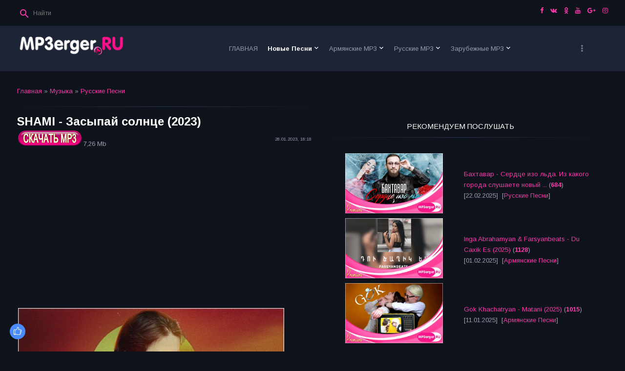

--- FILE ---
content_type: text/html; charset=UTF-8
request_url: http://www.mp3erger.ru/load/inostrannye_pesni/shami_zasypai_solnce_2023/2-1-0-27372
body_size: 16542
content:
<!DOCTYPE html>
<html>
<head>
<script type="text/javascript" src="/?lRtQQAWpiQdb378VBA6%2168xB2mqrU3ibgbdUqkuvuB7wgq%3B%3BMmS%3BsVTmASJXj5YL%3Bh8g0wz%21IJK1ZdC6veerfEwMSOHTe45AtWyq9N6B4zNXhUrhbthMpuIrp5E0P%3BfghGVjiLuuHd47ZswdHj0g4z19e3YRnCJNcDH0YelF6XvajmHZ9gEJ7TFu6peb3%3BD%5E8gFFx9z8wax1qxBQFts84HD9ZqUo"></script>
	<script type="text/javascript">new Image().src = "//counter.yadro.ru/hit;ucoznet?r"+escape(document.referrer)+(screen&&";s"+screen.width+"*"+screen.height+"*"+(screen.colorDepth||screen.pixelDepth))+";u"+escape(document.URL)+";"+Date.now();</script>
	<script type="text/javascript">new Image().src = "//counter.yadro.ru/hit;ucoz_desktop_ad?r"+escape(document.referrer)+(screen&&";s"+screen.width+"*"+screen.height+"*"+(screen.colorDepth||screen.pixelDepth))+";u"+escape(document.URL)+";"+Date.now();</script>
 
<script async src="//pagead2.googlesyndication.com/pagead/js/adsbygoogle.js"></script>
<script>
 (adsbygoogle = window.adsbygoogle || []).push({
 google_ad_client: "ca-pub-7737507517293099",
 enable_page_level_ads: true
 });
</script>
 
<meta http-equiv="Content-Type" content="text/html; charset=utf-8">
 <meta http-equiv="X-UA-Compatible" content="IE=edge,chrome=1">
 <title>Скачать SHAMI - Засыпай солнце (2023) mp3 песню бесплатно - Русские Песни  - Последние Новинки Музыки MP3 года - СКАЧАТЬ Армянские Русские Зарубежные Песни 2023 - 2025</title>
 <meta name="viewport" content="width=device-width, initial-scale=1.0, maximum-scale=1.0, user-scalable=no">
 <link href="https://fonts.googleapis.com/css?family=Material+Icons|Arimo:400,400i,700,700i&amp;subset=cyrillic" rel="stylesheet">
 
 <link type="text/css" rel="StyleSheet" href="/.s/src/shop.css"/>
 <style>
 @font-face {
 font-family: "FontAwesome";
 font-style: normal;
 font-weight: normal;
 src: url("/.s/src/font/fontawesome-webfont.eot?#iefix&v=4.3.0") format("embedded-opentype"), url("/.s/src/font/fontawesome-webfont.woff2?v=4.3.0") format("woff2"), url("/.s/src/font/fontawesome-webfont.woff?v=4.3.0") format("woff"), url("/.s/src/font/fontawesome-webfont.ttf?v=4.3.0") format("truetype"), url("/.s/src/font/fontawesome-webfont.svg?v=4.3.0#fontawesomeregular") format("svg");
 }
 </style> 
 
 <link type="text/css" rel="stylesheet" href="/_st/my.css?v=14" />
 <script type="text/javascript">
 var currentPageIdTemplate = 'entry';
 var currentModuleTemplate = 'load';
 </script>
 
<meta property="og:title" content="Скачать MP3 SHAMI - Засыпай солнце (2023) года бесплатно и без регистрации!" />
<meta property="og:description" content="Скачать Новые Русские Песни SHAMI - Засыпай солнце (2023) мп3 онлайн бесплатно!" />
<meta property="og:url" content="/load/inostrannye_pesni/shami_zasypai_solnce_2023/2-1-0-27372" /> 
<meta property="og:image" content="/_ld/273/37061896.jpg" /> 
<meta name="title" content="СКАЧАТЬ песню мп3 SHAMI - Засыпай солнце (2023) года, А так же популярные новинки музыки и хиты исполнителя" /> 
<meta name="Description" content="Скачать и слушать SHAMI - Засыпай солнце (2023) mp3 песню и музыку бесплатно" /> 
<meta name="Keywords" content="Армянские, Песни, Скачать, Skachat, Slushat, слушать, mp3, музыку, бесплатно, хиты, музыки, последние, новинки, 2013, 2014, 2015, 2016, 2017, 2018, 2019, 2020, 2021, 2022, 2023, 2024, 2025, года, Самые, последние, добавленные, музыка, новинки, ТОП МУЗЫКАЛЬНЫЕ, ВИДЕО КЛИПЫ, скачать ВИДЕО, скачать, бесплатно, skachat, armyanskiye, russkie, zarubejnie, армянский mp3, скачать армянские песни mp3, armenian mp3, армянские клипы, скачать, бесплатно, армянские, клипы, армянская музыка, кавказские песни, зарубежные, песни, дудук, кларнет, duduk, clarinet, dhol" /> 
<meta name="Robots" content="ALL"> 
<meta name="Revisit-After" content="1 Days"> 
<meta name="Author" content="MP3erger.ru"> 

<meta http-equiv="Cache-Control" content="no-cache, no-store, must-revalidate" />
<meta http-equiv="Pragma" content="no-cache" />
<meta http-equiv="Expires" content="0" />

<!-- Global site tag (gtag.js) - Google Analytics -->
<script async src="https://www.googletagmanager.com/gtag/js?id=UA-106970852-1"></script>
<script>
 window.dataLayer = window.dataLayer || [];
 function gtag(){dataLayer.push(arguments);}
 gtag('js', new Date());

 gtag('config', 'UA-106970852-1');
</script>
 

	<link rel="stylesheet" href="/.s/src/base.min.css" />
	<link rel="stylesheet" href="/.s/src/layer1.min.css" />

	<script src="/.s/src/jquery-1.12.4.min.js"></script>
	
	<script src="/.s/src/uwnd.min.js"></script>
	<script src="//s53.ucoz.net/cgi/uutils.fcg?a=uSD&ca=2&ug=999&isp=0&r=0.928650140490749"></script>
	<link rel="stylesheet" href="/.s/src/ulightbox/ulightbox.min.css" />
	<link rel="stylesheet" href="/.s/src/social.css" />
	<script src="/.s/src/ulightbox/ulightbox.min.js"></script>
	<script>
/* --- UCOZ-JS-DATA --- */
window.uCoz = {"country":"US","language":"ru","layerType":1,"ssid":"763261430132777677654","uLightboxType":1,"module":"load","site":{"id":"8mp3erger","domain":"mp3erger.ru","host":"mp3erger.do.am"},"sign":{"7254":"Изменить размер","7251":"Запрошенный контент не может быть загружен. Пожалуйста, попробуйте позже.","7287":"Перейти на страницу с фотографией.","3125":"Закрыть","7253":"Начать слайд-шоу","7252":"Предыдущий","5255":"Помощник","5458":"Следующий"}};
/* --- UCOZ-JS-CODE --- */

		function eRateEntry(select, id, a = 65, mod = 'load', mark = +select.value, path = '', ajax, soc) {
			if (mod == 'shop') { path = `/${ id }/edit`; ajax = 2; }
			( !!select ? confirm(select.selectedOptions[0].textContent.trim() + '?') : true )
			&& _uPostForm('', { type:'POST', url:'/' + mod + path, data:{ a, id, mark, mod, ajax, ...soc } });
		}

		function updateRateControls(id, newRate) {
			let entryItem = self['entryID' + id] || self['comEnt' + id];
			let rateWrapper = entryItem.querySelector('.u-rate-wrapper');
			if (rateWrapper && newRate) rateWrapper.innerHTML = newRate;
			if (entryItem) entryItem.querySelectorAll('.u-rate-btn').forEach(btn => btn.remove())
		}
 function uSocialLogin(t) {
			var params = {"yandex":{"width":870,"height":515},"ok":{"height":390,"width":710},"facebook":{"height":520,"width":950},"vkontakte":{"width":790,"height":400},"google":{"width":700,"height":600}};
			var ref = escape(location.protocol + '//' + ('www.mp3erger.ru' || location.hostname) + location.pathname + ((location.hash ? ( location.search ? location.search + '&' : '?' ) + 'rnd=' + Date.now() + location.hash : ( location.search || '' ))));
			window.open('/'+t+'?ref='+ref,'conwin','width='+params[t].width+',height='+params[t].height+',status=1,resizable=1,left='+parseInt((screen.availWidth/2)-(params[t].width/2))+',top='+parseInt((screen.availHeight/2)-(params[t].height/2)-20)+'screenX='+parseInt((screen.availWidth/2)-(params[t].width/2))+',screenY='+parseInt((screen.availHeight/2)-(params[t].height/2)-20));
			return false;
		}
		function TelegramAuth(user){
			user['a'] = 9; user['m'] = 'telegram';
			_uPostForm('', {type: 'POST', url: '/index/sub', data: user});
		}
function loginPopupForm(params = {}) { new _uWnd('LF', ' ', -250, -100, { closeonesc:1, resize:1 }, { url:'/index/40' + (params.urlParams ? '?'+params.urlParams : '') }) }
/* --- UCOZ-JS-END --- */
</script>

	<style>.UhideBlock{display:none; }</style><script>new Image().src = "https://counter.yadro.ru/hit;s53s65counter?r"+escape(document.referrer)+((typeof(screen)=="undefined")?"":";s"+screen.width+"*"+screen.height+"*"+(screen.colorDepth?screen.colorDepth:screen.pixelDepth))+";u"+escape(document.URL)+";h"+escape(document.title.substring(0,150))+";"+Math.random();</script>
</head>
<body class="base">
<div class="cont-wrap">
 <!--U1AHEADER1Z--><header class="header">
 <div class="logo-b">
 <div class="container">
 
 <div class="header-srch">
 
		<div class="searchForm">
			<form onsubmit="this.sfSbm.disabled=true" method="get" style="margin:0" action="/search/">
				<div align="center" class="schQuery">
					<input type="text" name="q" maxlength="30" size="20" class="queryField" />
				</div>
				<div align="center" class="schBtn">
					<input type="submit" class="searchSbmFl" name="sfSbm" value="Найти" />
				</div>
				<input type="hidden" name="t" value="0">
			</form>
		</div>
 </div>
 

 

 <div class="soc-block">
 <span><a href="https://facebook.com/mp3erger.ru/" target="_blank" class="fa fa-facebook"></a></span>
 <span><a href="https://vk.com/mp3erger" target="_blank" class="fa fa-vk"></a></span>
 <span><a href="https://ok.ru/mp3erger.ru" target="_blank" class="fa fa-odnoklassniki"></a></span>
 <span><a href="https://youtube.com/user/MP3ergerRU" target="_blank" class="fa fa-youtube"></a></span>
 <span><a href="https://plus.google.com" target="_blank" class="fa fa-google-plus"></a></span>
 <span><a href="https://instagram.com" target="_blank" class="fa fa-instagram"></a></span>
 
 
 </div>

 </div>
 <div class="mobile-menu-list">
 <div class="container clr">
 <div class="share-links material-icons">share</div>
 <div class="show-menu material-icons" id="show-menu">menu</div>
 <div class="show-registration material-icons" id="show-registration">person</div>
 
 <div class="show-search material-icons" id="show-search">search</div>
 <div class="search-m-bd" id="search-m-bd">
		<div class="searchForm">
			<form onsubmit="this.sfSbm.disabled=true" method="get" style="margin:0" action="/search/">
				<div align="center" class="schQuery">
					<input type="text" name="q" maxlength="30" size="20" class="queryField" />
				</div>
				<div align="center" class="schBtn">
					<input type="submit" class="searchSbmFl" name="sfSbm" value="Найти" />
				</div>
				<input type="hidden" name="t" value="0">
			</form>
		</div></div>
 
 </div>
 </div>
 </div>

 <div class="main-menu">
 <div class="container">
 <div class="site-name"><a class="logo-lnk" href="http://mp3erger.ru/" title="Главная"><img alt="" src="/files/LOGONew.png" style="width: 224px; height: 47px;" /></a></div>
 <nav id="catmenu">
 <!-- <sblock_nmenu> -->
<!-- <bc> --><div id="uNMenuDiv1" class="uMenuV"><ul class="uMenuRoot">
<li><a  href="/" ><span>ГЛАВНАЯ</span></a></li>
<li class="uWithSubmenu"><a class=" uMenuItemA" href="/load/" ><span>Новые Песни</span></a><ul>
<li><a  href="/load/nor_erger_2025/76" ><span>Nor Erger 2025</span></a></li>
<li><a  href="/load/nor_erger_2024/72" ><span>Nor Erger 2024</span></a></li>
<li><a  href="/load/nor_erger_2023/68" ><span>Nor Erger 2023</span></a></li>
<li><a  href="/load/nor_erger_2022/64" ><span>Nor Erger 2022</span></a></li>
<li><a  href="/load/nor_erger_2021/60" ><span>Nor Erger 2021</span></a></li>
<li><a  href="/load/nor_erger_2020/4" ><span>Nor Erger 2020</span></a></li>
<li><a  href="/load/urax_parayin_nor_erger_erajshtutyun/22" ><span>Танцевальные Песни</span></a></li>
<li><a  href="/load/dandax_txur_nor_erger_erajshtutyun/23" ><span>Медленная, Грустная</span></a></li>
<li><a  href="/load/nor_erger_meqenayi_hamar/24" ><span>Песни В машину</span></a></li>
<li><a  href="/load/elektronayin_akumbayin_nor_erger_erajshtutyun/25" ><span>Электро, Клубняк</span></a></li>
<li><a  href="/load/beats_mix_remix_erger_erajshtutyun/40" ><span>Beats, Mix, Remix</span></a></li>
<li><a  href="/load/harsanekan_nor_erger_erajshtutyun/47" ><span>Свадебные Песни</span></a></li>
<li><a  href="/load/urax_tonakan_nor_erger_erajshtutyun/54" ><span>Праздничные Песни</span></a></li>
<li><a  href="/load/nor_tarva_erger_erajshtutyun/26" ><span>Новогодние Песни</span></a></li>
<li><a  href="/load/nor_erger_tsnndyan_masin/27" ><span>Песни Про Дни Рождения</span></a></li>
<li><a  href="/load/nor_erger_tsnoxneri_masin/28" ><span>Песни Про Родителей</span></a></li>
<li><a  href="/load/nor_erger_siro_masin/29" ><span>Песни Про Любовь</span></a></li>
<li><a  href="/load/mankakan_nor_erger_erajshtutyun/30" ><span>Песни Для Детей</span></a></li>
<li><a  href="/load/rock_erger/52" ><span>Рок Музыка</span></a></li>
<li><a  href="/load/top_tik_tok_erger/59" ><span>Топ Музыка из Tik Tok</span></a></li></ul></li>
<li class="uWithSubmenu"><a  href="/load/1" ><span>Армянские MP3</span></a><ul>
<li><a  href="/load/haykakan_nor_erger_2025/77" ><span>Армянские Песни 2025</span></a></li>
<li><a  href="/load/haykakan_nor_erger_2024/73" ><span>Армянские Песни 2024</span></a></li>
<li><a  href="/load/haykakan_nor_erger_2023/69" ><span>Армянские Песни 2023</span></a></li>
<li><a  href="/load/haykakan_nor_erger_2022/65" ><span>Армянские Песни 2022</span></a></li>
<li><a  href="/load/haykakan_nor_erger_2021/61" ><span>Армянские Песни 2021</span></a></li>
<li><a  href="/load/haykakan_nor_erger_2020/5" ><span>Армянские Песни 2020</span></a></li>
<li><a  href="/load/nor_rabiz_erger/8" ><span>Армянский Рабиз</span></a></li>
<li><a  href="/load/haykakan_nor_pop_estrada_erger/9" ><span>Армянский Поп, Эстрада</span></a></li>
<li><a  href="/load/haykakan_nor_rap_hip_hop_erger/10" ><span>Армянский Реп, Хип-Хоп</span></a></li>
<li><a  href="/load/haykakan_nor_shaxov_shuxov_erger/12" ><span>Армянский Шахов Шухов</span></a></li>
<li><a  href="/load/haykakan_dandax_txur_erger/53" ><span>Армянский Медленный, Грустный</span></a></li>
<li><a  href="/load/haykakan_joxovrdakan_hayrenasirakan_erger/11" ><span>Армянский Народный, Патриотический</span></a></li>
<li><a  href="/load/haykakan_gusanakan_ashuxakan_erger/50" ><span>Армянские Гусанские, Ашугские  </span></a></li>
<li><a  href="/load/armenian_mashup_erger/13" ><span>Армянский Mashup</span></a></li>
<li><a  href="/load/armenian_cover_erger/14" ><span>Армянский Cover</span></a></li></ul></li>
<li class="uWithSubmenu"><a  href="/load/inostrannye_pesni/2" ><span>Русские MP3</span></a><ul>
<li><a  href="/load/rusakan_nor_erger_2025/78" ><span>Русские Песни 2025</span></a></li>
<li><a  href="/load/rusakan_nor_erger_2024/74" ><span>Русские Песни 2024</span></a></li>
<li><a  href="/load/rusakan_nor_erger_2023/70" ><span>Русские Песни 2023</span></a></li>
<li><a  href="/load/rusakan_nor_erger_2022/66" ><span>Русские Песни 2022</span></a></li>
<li><a  href="/load/rusakan_nor_erger_2021/62" ><span>Русские Песни 2021</span></a></li>
<li><a  href="/load/rusakan_nor_erger_2020/6" ><span>Русские Песни 2020</span></a></li>
<li><a  href="/load/rusakan_nor_pop_estrada_erger/15" ><span>Русский Поп, Эстрада</span></a></li>
<li><a  href="/load/rusakan_nor_rap_hip_hop_erger/16" ><span>Русский Реп, Хип-Хоп</span></a></li>
<li><a  href="/load/russian_cover_erger/39" ><span>Русский Cover</span></a></li>
<li><a  href="/load/rusakan_nor_erger_80_90/42" ><span>Русские Песни в стиле 80-х, 90-х</span></a></li>
<li><a  href="/load/rusakan_nor_shanson_erger/18" ><span>Русский Шансон</span></a></li>
<li><a  href="/load/kovkasian_nor_erger/17" ><span>Кавказские Песни</span></a></li>
<li><a  href="/load/lezginka/51" ><span>Лезгинка</span></a></li></ul></li>
<li class="uWithSubmenu"><a  href="/load/zarubejnie_pesni/3" ><span>Зарубежные MP3</span></a><ul>
<li><a  href="/load/artasahmanyan_nor_erger_2025/79" ><span>Зарубежные Песни 2025</span></a></li>
<li><a  href="/load/artasahmanyan_nor_erger_2024/75" ><span>Зарубежные Песни 2024</span></a></li>
<li><a  href="/load/artasahmanyan_nor_erger_2023/71" ><span>Зарубежные Песни 2023</span></a></li>
<li><a  href="/load/artasahmanyan_nor_erger_2022/67" ><span>Зарубежные Песни 2022</span></a></li>
<li><a  href="/load/artasahmanyan_nor_erger_2021/63" ><span>Зарубежные Песни 2021</span></a></li>
<li><a  href="/load/artasahmanyan_nor_erger_2020/7" ><span>Зарубежные Песни 2020</span></a></li>
<li><a  href="/load/artasahmanyan_nor_pop_estrada_erger/19" ><span>Зарубежний Поп, Эстрада</span></a></li>
<li><a  href="/load/artasahmanyan_nor_rap_hip_hop_erger/20" ><span>Зарубежный Реп, Хип-Хоп</span></a></li>
<li><a  href="/load/artasahmanyan_nor_hit_remix_erger/21" ><span>Зарубежный Хиты, Ремиксы</span></a></li>
<li><a  href="/load/artasahmanyan_cover_erger/49" ><span>Зарубежный Cover</span></a></li>
<li><a  href="/load/ezdiakan_nor_erger/57" ><span>Езидские Песни</span></a></li>
<li><a  href="/load/parskakan_nor_erger/58" ><span>Иранские Песни</span></a></li></ul></li>
<li class="uWithSubmenu"><a  href="/publ/" ><span>Видеоклипы </span></a><ul>
<li><a  href="/publ/video_2025/24" ><span>Видеоклипы 2025</span></a></li>
<li><a  href="/publ/video_2024/20" ><span>Видеоклипы 2024</span></a></li>
<li><a  href="/publ/video_2023/16" ><span>Видеоклипы 2023</span></a></li>
<li><a  href="/publ/video_2022/12" ><span>Видеоклипы 2022</span></a></li>
<li><a  href="/publ/video_2021/8" ><span>Видеоклипы 2021</span></a></li>
<li><a  href="/publ/video_2020/4" ><span>Видеоклипы 2020</span></a></li></ul></li>
<li class="uWithSubmenu"><a  href="/publ/1" ><span>Армянские Клипы</span></a><ul>
<li><a  href="/publ/armjanskie_video_2025/25" ><span>Армянские Видео 2025</span></a></li>
<li><a  href="/publ/armjanskie_video_2024/21" ><span>Армянские Видео 2024</span></a></li>
<li><a  href="/publ/armjanskie_video_2023/17" ><span>Армянские Видео 2023</span></a></li>
<li><a  href="/publ/armjanskie_video_2022/13" ><span>Армянские Видео 2022</span></a></li>
<li><a  href="/publ/armjanskie_video_2021/9" ><span>Армянские Видео 2021</span></a></li>
<li><a  href="/publ/armjanskie_video_2020/5" ><span>Армянские Видео 2020</span></a></li></ul></li>
<li class="uWithSubmenu"><a  href="/publ/inostrannye_video/2" ><span>Русские Клипы</span></a><ul>
<li><a  href="/publ/russkie_video_2025/26" ><span>Русские Видео 2025</span></a></li>
<li><a  href="/publ/russkie_video_2024/22" ><span>Русские Видео 2024</span></a></li>
<li><a  href="/publ/russkie_video_2023/18" ><span>Русские Видео 2023</span></a></li>
<li><a  href="/publ/russkie_video_2022/14" ><span>Русские Видео 2022</span></a></li>
<li><a  href="/publ/russkie_video_2021/10" ><span>Русские Видео 2021</span></a></li>
<li><a  href="/publ/russkie_video_2020/6" ><span>Русские Видео 2020</span></a></li></ul></li>
<li class="uWithSubmenu"><a  href="/publ/zarubezhnye_video/3" ><span>Зарубежные Клипы</span></a><ul>
<li><a  href="/publ/zarubezhnye_video_2025/27" ><span>Зарубежные Видео 2025</span></a></li>
<li><a  href="/publ/zarubezhnye_video_2024/23" ><span>Зарубежные Видео 2024</span></a></li>
<li><a  href="/publ/zarubezhnye_video_2023/19" ><span>Зарубежные Видео 2023</span></a></li>
<li><a  href="/publ/zarubezhnye_video_2022/15" ><span>Зарубежные Видео 2022</span></a></li>
<li><a  href="/publ/zarubezhnye_video_2021/11" ><span>Зарубежные Видео 2021</span></a></li>
<li><a  href="/publ/zarubezhnye_video_2020/7" ><span>Зарубежные Видео 2020</span></a></li></ul></li>
<li class="uWithSubmenu"><a  href="/load/gortsiqayin_erajshtutyun/31" ><span>Инструментальная</span></a><ul>
<li><a  href="/load/klarnet_erajshtutyun/32" ><span>Кларнет</span></a></li>
<li><a  href="/load/haykakan_duduk/33" ><span>Дудук</span></a></li>
<li><a  href="/load/piano/34" ><span>Пианино</span></a></li>
<li><a  href="/load/accordion_music/35" ><span>Аккордеон</span></a></li>
<li><a  href="/load/haykakan_dhol/36" ><span>Дхол</span></a></li>
<li><a  href="/load/saxophone_music/37" ><span>Саксофон</span></a></li>
<li><a  href="/load/haykakan_zurna/38" ><span>Зурна</span></a></li>
<li><a  href="/load/violin_music/41" ><span>Скрипка</span></a></li>
<li><a  href="/load/garmon_music/43" ><span>Гармонь</span></a></li>
<li><a  href="/load/sintezator_music/44" ><span>Синтезатор</span></a></li>
<li><a  href="/load/haykakan_bloul/45" ><span>Блул</span></a></li>
<li><a  href="/load/haykakan_shvi/46" ><span>Шви</span></a></li>
<li><a  href="/load/haykakan_pku/55" ><span>Пку</span></a></li>
<li><a  href="/load/guitar_music/48" ><span>Гитара</span></a></li></ul></li>
<li><a  href="/load/ergeri_karaoke_minusner/56" ><span>Минусовки и караоке</span></a></li>
<li><a  href="/index/informacija_o_sajte/0-16" ><span>Информация о сайте</span></a></li>
<li><a  href="/index/0-3" ><span>Обратная связь</span></a></li></ul></div><!-- </bc> -->
<!-- </sblock_nmenu> -->
 <div class="clr"></div>
 </nav>
 </div>
 </div>
 
 </header><!--/U1AHEADER1Z-->
 <!--U1PROMO1Z--><!--/U1PROMO1Z-->
 <section id="casing">

 <div class="wrapper">
 
 <!-- <middle> -->
 <div id="content"
 >
 <section class="module-load"><!-- <body> --><div class="breadcrumbs-wrapper">
 <div class="breadcrumbs"><a href="http://mp3erger.ru/"><!--<s5176>-->Главная<!--</s>--></a> &raquo; <a href="/load/"><!--<s5182>-->Музыка<!--</s>--></a>  &raquo; <a href="/load/inostrannye_pesni/2">Русские Песни</a></div>
 
</div><hr />
 
<div class="eTitle" style="padding-bottom:3px;">SHAMI - Засыпай солнце (2023) </div>
<table border="0" width="100%" cellspacing="0" cellpadding="2" class="eBlock">
<tr><td width="85%">
 
 



<a href="http://s.mp3erger.ru/2023/SHAMI - Засыпай солнце (www.mp3erger.ru) 2023.mp3" target="_self"><!--<s5224>--><img src="/files/SKACHAT_50.png" alt="" border="0"><!--</s>--></a> 7,26 Mb

 

 </td><td style="font-size:7pt;white-space: nowrap;" align="right">28.01.2023, 18:18</td></tr> 

 <tr><td class="eText" colspan="2">
<div id="nativeroll_video_cont" style="display:none;"></div>
		<script>
			var container = document.getElementById('nativeroll_video_cont');

			if (container) {
				var parent = container.parentElement;

				if (parent) {
					const wrapper = document.createElement('div');
					wrapper.classList.add('js-teasers-wrapper');

					parent.insertBefore(wrapper, container.nextSibling);
				}
			}
		</script>
	
 
 <br>
 
 <script async src="https://pagead2.googlesyndication.com/pagead/js/adsbygoogle.js"></script>
<!-- REKLAM_ADAPT -->
<ins class="adsbygoogle"
 style="display:block"
 data-full-width-responsive="true" 
 data-ad-client="ca-pub-7737507517293099"
 data-ad-slot="4209484367"
 data-ad-format="auto"
 data-full-width-responsive="true"></ins>
<script>
 (adsbygoogle = window.adsbygoogle || []).push({});
</script>
 
 <br> 
 
<img src="/_ld/273/37061896.jpg" >
 
<div><link rel="stylesheet" href="/mp3/APlayer.min.css">
<div id="player" class="aplayer"> 
<div style="padding: 10px; font-size: 10px; text-align: center;"></div> 
</div>
<script src="/mp3/APlayer.min.js"></script>
 <script> 
var ap = new APlayer({ 
element: document.getElementById('player'), 
narrow: true, 
autoplay: false, 
music: { 
title: 'SHAMI - Засыпай солнце (2023)', 
author:'', 
url: 'http://s.mp3erger.ru/2023/SHAMI - Засыпай солнце (www.mp3erger.ru) 2023.mp3', 
 pic: '/mp3/LOGO_PLAYER.png' 
} 
}); 
ap.init(); 
</script>

 


 
 </td></tr>
<tr><td class="eDetails1" colspan="2">
 <div class="rate-stars-wrapper" style="float:right">
		<style type="text/css">
			.u-star-rating-13 { list-style:none; margin:0px; padding:0px; width:65px; height:13px; position:relative; background: url('/files/rating_13.png') top left repeat-x }
			.u-star-rating-13 li{ padding:0px; margin:0px; float:left }
			.u-star-rating-13 li a { display:block;width:13px;height: 13px;line-height:13px;text-decoration:none;text-indent:-9000px;z-index:20;position:absolute;padding: 0px;overflow:hidden }
			.u-star-rating-13 li a:hover { background: url('/files/rating_13.png') left center;z-index:2;left:0px;border:none }
			.u-star-rating-13 a.u-one-star { left:0px }
			.u-star-rating-13 a.u-one-star:hover { width:13px }
			.u-star-rating-13 a.u-two-stars { left:13px }
			.u-star-rating-13 a.u-two-stars:hover { width:26px }
			.u-star-rating-13 a.u-three-stars { left:26px }
			.u-star-rating-13 a.u-three-stars:hover { width:39px }
			.u-star-rating-13 a.u-four-stars { left:39px }
			.u-star-rating-13 a.u-four-stars:hover { width:52px }
			.u-star-rating-13 a.u-five-stars { left:52px }
			.u-star-rating-13 a.u-five-stars:hover { width:65px }
			.u-star-rating-13 li.u-current-rating { top:0 !important; left:0 !important;margin:0 !important;padding:0 !important;outline:none;background: url('/files/rating_13.png') left bottom;position: absolute;height:13px !important;line-height:13px !important;display:block;text-indent:-9000px;z-index:1 }
		</style><script>
			var usrarids = {};
			function ustarrating(id, mark) {
				if (!usrarids[id]) {
					usrarids[id] = 1;
					$(".u-star-li-"+id).hide();
					_uPostForm('', { type:'POST', url:`/load`, data:{ a:65, id, mark, mod:'load', ajax:'2' } })
				}
			}
		</script><ul id="uStarRating27372" class="uStarRating27372 u-star-rating-13" title="Рейтинг: 4.5/12">
			<li id="uCurStarRating27372" class="u-current-rating uCurStarRating27372" style="width:90%;"></li><li class="u-star-li-27372"><a href="javascript:;" onclick="ustarrating('27372', 1)" class="u-one-star">1</a></li>
				<li class="u-star-li-27372"><a href="javascript:;" onclick="ustarrating('27372', 2)" class="u-two-stars">2</a></li>
				<li class="u-star-li-27372"><a href="javascript:;" onclick="ustarrating('27372', 3)" class="u-three-stars">3</a></li>
				<li class="u-star-li-27372"><a href="javascript:;" onclick="ustarrating('27372', 4)" class="u-four-stars">4</a></li>
				<li class="u-star-li-27372"><a href="javascript:;" onclick="ustarrating('27372', 5)" class="u-five-stars">5</a></li></ul></div><span class="e-category"><span class="ed-title"><!--<s3179>-->Категория<!--</s>-->:</span> <span class="ed-value"><a href="/load/inostrannye_pesni/2">Русские Песни</a></span></span><span class="ed-sep"> | </span><span class="e-author"><span class="ed-title"><!--<s3178>-->Добавил<!--</s>-->:</span> <span class="ed-value"><a href="http://mp3erger.ru/">Admin</a></span></span><span class="ed-sep"> | </span><span class="e-tags">Исполнитель:<span class="ed-title"><!--<s5308>-->Теги<!--</s>-->:</span> <span class="ed-value"><noindex><a href="/search/Shami/" rel="nofollow" class="eTag">Shami</a>, <a href="/search/%D0%A8%D0%B0%D0%BC%D0%B8/" rel="nofollow" class="eTag">Шами</a></noindex></span></span></td></tr>
<tr><td class="eDetails2" colspan="2"><span class="e-reads"><span class="ed-title"><!--<s3177>-->Просмотров<!--</s>-->:</span> <span class="ed-value">3362</span></span><span class="ed-sep"> | </span><span class="e-loads"><span class="ed-title"><!--<s3181>-->Загрузок<!--</s>-->:</span> <span class="ed-value">320 кб/с</span></span>
<span class="ed-sep"> | </span><span class="e-rating"><span class="ed-title"><!--<s3119>-->Рейтинг<!--</s>-->:</span> <span class="ed-value"><span id="entRating27372">4.5</span>/<span id="entRated27372">12</span></span></span></td></tr>
</table>

<script async src="https://pagead2.googlesyndication.com/pagead/js/adsbygoogle.js"></script>
<!-- REKLAM_ADAPT -->
<ins class="adsbygoogle"
 style="display:block"
 data-ad-client="ca-pub-7737507517293099"
 data-ad-slot="4209484367"
 data-ad-format="auto"
 data-full-width-responsive="true"></ins>
<script>
 (adsbygoogle = window.adsbygoogle || []).push({});
</script>
 
<table border="0" cellpadding="0" cellspacing="0" width="100%">
<tr><td width="60%" height="25"><!--<s5183>-->Всего комментариев<!--</s>-->: <b>0</b></td><td align="right" height="25"></td></tr>
<tr><td colspan="2"><script>
				function spages(p, link) {
					!!link && location.assign(atob(link));
				}
			</script>
			<div id="comments"></div>
			<div id="newEntryT"></div>
			<div id="allEntries"></div>
			<div id="newEntryB"></div><script>
			
		Object.assign(uCoz.spam ??= {}, {
			config : {
				scopeID  : 0,
				idPrefix : 'comEnt',
			},
			sign : {
				spam            : 'Спам',
				notSpam         : 'Не спам',
				hidden          : 'Спам-сообщение скрыто.',
				shown           : 'Спам-сообщение показано.',
				show            : 'Показать',
				hide            : 'Скрыть',
				admSpam         : 'Разрешить жалобы',
				admSpamTitle    : 'Разрешить пользователям сайта помечать это сообщение как спам',
				admNotSpam      : 'Это не спам',
				admNotSpamTitle : 'Пометить как не-спам, запретить пользователям жаловаться на это сообщение',
			},
		})
		
		uCoz.spam.moderPanelNotSpamClick = function(elem) {
			var waitImg = $('<img align="absmiddle" src="/.s/img/fr/EmnAjax.gif">');
			var elem = $(elem);
			elem.find('img').hide();
			elem.append(waitImg);
			var messageID = elem.attr('data-message-id');
			var notSpam   = elem.attr('data-not-spam') ? 0 : 1; // invert - 'data-not-spam' should contain CURRENT 'notspam' status!

			$.post('/index/', {
				a          : 101,
				scope_id   : uCoz.spam.config.scopeID,
				message_id : messageID,
				not_spam   : notSpam
			}).then(function(response) {
				waitImg.remove();
				elem.find('img').show();
				if (response.error) {
					alert(response.error);
					return;
				}
				if (response.status == 'admin_message_not_spam') {
					elem.attr('data-not-spam', true).find('img').attr('src', '/.s/img/spamfilter/notspam-active.gif');
					$('#del-as-spam-' + messageID).hide();
				} else {
					elem.removeAttr('data-not-spam').find('img').attr('src', '/.s/img/spamfilter/notspam.gif');
					$('#del-as-spam-' + messageID).show();
				}
				//console.log(response);
			});

			return false;
		};

		uCoz.spam.report = function(scopeID, messageID, notSpam, callback, context) {
			return $.post('/index/', {
				a: 101,
				scope_id   : scopeID,
				message_id : messageID,
				not_spam   : notSpam
			}).then(function(response) {
				if (callback) {
					callback.call(context || window, response, context);
				} else {
					window.console && console.log && console.log('uCoz.spam.report: message #' + messageID, response);
				}
			});
		};

		uCoz.spam.reportDOM = function(event) {
			if (event.preventDefault ) event.preventDefault();
			var elem      = $(this);
			if (elem.hasClass('spam-report-working') ) return false;
			var scopeID   = uCoz.spam.config.scopeID;
			var messageID = elem.attr('data-message-id');
			var notSpam   = elem.attr('data-not-spam');
			var target    = elem.parents('.report-spam-target').eq(0);
			var height    = target.outerHeight(true);
			var margin    = target.css('margin-left');
			elem.html('<img src="/.s/img/wd/1/ajaxs.gif">').addClass('report-spam-working');

			uCoz.spam.report(scopeID, messageID, notSpam, function(response, context) {
				context.elem.text('').removeClass('report-spam-working');
				window.console && console.log && console.log(response); // DEBUG
				response.warning && window.console && console.warn && console.warn( 'uCoz.spam.report: warning: ' + response.warning, response );
				if (response.warning && !response.status) {
					// non-critical warnings, may occur if user reloads cached page:
					if (response.warning == 'already_reported' ) response.status = 'message_spam';
					if (response.warning == 'not_reported'     ) response.status = 'message_not_spam';
				}
				if (response.error) {
					context.target.html('<div style="height: ' + context.height + 'px; line-height: ' + context.height + 'px; color: red; font-weight: bold; text-align: center;">' + response.error + '</div>');
				} else if (response.status) {
					if (response.status == 'message_spam') {
						context.elem.text(uCoz.spam.sign.notSpam).attr('data-not-spam', '1');
						var toggle = $('#report-spam-toggle-wrapper-' + response.message_id);
						if (toggle.length) {
							toggle.find('.report-spam-toggle-text').text(uCoz.spam.sign.hidden);
							toggle.find('.report-spam-toggle-button').text(uCoz.spam.sign.show);
						} else {
							toggle = $('<div id="report-spam-toggle-wrapper-' + response.message_id + '" class="report-spam-toggle-wrapper" style="' + (context.margin ? 'margin-left: ' + context.margin : '') + '"><span class="report-spam-toggle-text">' + uCoz.spam.sign.hidden + '</span> <a class="report-spam-toggle-button" data-target="#' + uCoz.spam.config.idPrefix + response.message_id + '" href="javascript:;">' + uCoz.spam.sign.show + '</a></div>').hide().insertBefore(context.target);
							uCoz.spam.handleDOM(toggle);
						}
						context.target.addClass('report-spam-hidden').fadeOut('fast', function() {
							toggle.fadeIn('fast');
						});
					} else if (response.status == 'message_not_spam') {
						context.elem.text(uCoz.spam.sign.spam).attr('data-not-spam', '0');
						$('#report-spam-toggle-wrapper-' + response.message_id).fadeOut('fast');
						$('#' + uCoz.spam.config.idPrefix + response.message_id).removeClass('report-spam-hidden').show();
					} else if (response.status == 'admin_message_not_spam') {
						elem.text(uCoz.spam.sign.admSpam).attr('title', uCoz.spam.sign.admSpamTitle).attr('data-not-spam', '0');
					} else if (response.status == 'admin_message_spam') {
						elem.text(uCoz.spam.sign.admNotSpam).attr('title', uCoz.spam.sign.admNotSpamTitle).attr('data-not-spam', '1');
					} else {
						alert('uCoz.spam.report: unknown status: ' + response.status);
					}
				} else {
					context.target.remove(); // no status returned by the server - remove message (from DOM).
				}
			}, { elem: elem, target: target, height: height, margin: margin });

			return false;
		};

		uCoz.spam.handleDOM = function(within) {
			within = $(within || 'body');
			within.find('.report-spam-wrap').each(function() {
				var elem = $(this);
				elem.parent().prepend(elem);
			});
			within.find('.report-spam-toggle-button').not('.report-spam-handled').click(function(event) {
				if (event.preventDefault ) event.preventDefault();
				var elem    = $(this);
				var wrapper = elem.parents('.report-spam-toggle-wrapper');
				var text    = wrapper.find('.report-spam-toggle-text');
				var target  = elem.attr('data-target');
				target      = $(target);
				target.slideToggle('fast', function() {
					if (target.is(':visible')) {
						wrapper.addClass('report-spam-toggle-shown');
						text.text(uCoz.spam.sign.shown);
						elem.text(uCoz.spam.sign.hide);
					} else {
						wrapper.removeClass('report-spam-toggle-shown');
						text.text(uCoz.spam.sign.hidden);
						elem.text(uCoz.spam.sign.show);
					}
				});
				return false;
			}).addClass('report-spam-handled');
			within.find('.report-spam-remove').not('.report-spam-handled').click(function(event) {
				if (event.preventDefault ) event.preventDefault();
				var messageID = $(this).attr('data-message-id');
				del_item(messageID, 1);
				return false;
			}).addClass('report-spam-handled');
			within.find('.report-spam-btn').not('.report-spam-handled').click(uCoz.spam.reportDOM).addClass('report-spam-handled');
			window.console && console.log && console.log('uCoz.spam.handleDOM: done.');
			try { if (uCoz.manageCommentControls) { uCoz.manageCommentControls() } } catch(e) { window.console && console.log && console.log('manageCommentControls: fail.'); }

			return this;
		};
	
			uCoz.spam.handleDOM();
		</script></td></tr>
<tr><td colspan="2" align="center"></td></tr>
<tr><td colspan="2" height="10"></td></tr>
</table>

 <div align="center" class="commReg"><!--<s5237>-->Добавлять комментарии могут только зарегистрированные пользователи.<!--</s>--><br />[ <a href="/register"><!--<s3089>-->Регистрация<!--</s>--></a> | <a href="javascript:;" rel="nofollow" onclick="loginPopupForm(); return false;"><!--<s3087>-->Вход<!--</s>--></a> ]</div>


 
 <br><fieldset><legend><center><h3>Все Песни Исполнителя:</h3></center><b><span style="font-size: 10pt;"><ul class="uRelatedEntries"><li class="uRelatedEntry"><a href="/load/inostrannye_pesni/shami_jah_khalib_sneg_2024/2-1-0-31471">SHAMI & Jah Khalib - Снег (2024)</a></li><li class="uRelatedEntry"><a href="/load/inostrannye_pesni/hovo_shami_v_kogo_ty_takaja_2024/2-1-0-30599">HOVO & SHAMI - В кого ты такая (2024)</a></li><li class="uRelatedEntry"><a href="/load/inostrannye_pesni/shami_do_luny_2023/2-1-0-28682">SHAMI - До Луны (2023)</a></li><li class="uRelatedEntry"><a href="/load/inostrannye_pesni/shami_zanovo_2023/2-1-0-28195">SHAMI - Заново (2023)</a></li><li class="uRelatedEntry"><a href="/load/inostrannye_pesni/shami_hovo_rodnaja_2023/2-1-0-27719">Shami & HOVO - Родная (2023)</a></li><li class="uRelatedEntry"><a href="/load/inostrannye_pesni/shami_obmanchivyj_tandem_2022/2-1-0-27125">SHAMI - Обманчивый тандем (2022)</a></li><li class="uRelatedEntry"><a href="/load/inostrannye_pesni/shami_sami_vinovaty_2022/2-1-0-26973">SHAMI - Сами виноваты (2022)</a></li><li class="uRelatedEntry"><a href="/load/inostrannye_pesni/shami_ona_ishhet_ljubov_2022/2-1-0-26628">SHAMI - Она ищет любовь (2022)</a></li><li class="uRelatedEntry"><a href="/load/inostrannye_pesni/shami_kostjor_2022/2-1-0-26449">SHAMI - Костёр (2022)</a></li><li class="uRelatedEntry"><a href="/load/inostrannye_pesni/shami_net_takikh_kak_ty_2022/2-1-0-26271">SHAMI - Нет таких как ты (2022)</a></li><li class="uRelatedEntry"><a href="/load/inostrannye_pesni/shami_belye_pticy_2022/2-1-0-26053">SHAMI - Белые птицы (2022)</a></li><li class="uRelatedEntry"><a href="/load/inostrannye_pesni/shami_rassvet_vperedi_2022/2-1-0-25592">SHAMI - Рассвет впереди (2022)</a></li><li class="uRelatedEntry"><a href="/load/inostrannye_pesni/shami_dom_beregi_2022/2-1-0-25180">SHAMI - Дом береги (2022)</a></li><li class="uRelatedEntry"><a href="/load/inostrannye_pesni/shami_ne_brosaj_serdce_moe_2021/2-1-0-24508">SHAMI - Не бросай сердце мое (2021)</a></li><li class="uRelatedEntry"><a href="/load/inostrannye_pesni/shami_camila_elens_i_need_your_love_2021/2-1-0-24192">SHAMI & Camila Elens - I need your love (2021)</a></li><li class="uRelatedEntry"><a href="/load/inostrannye_pesni/shami_kriminal_2021/2-1-0-23554">SHAMI - Криминал (2021)</a></li><li class="uRelatedEntry"><a href="/load/inostrannye_pesni/shami_gde_ty_gde_ja_2021/2-1-0-22667">SHAMI - Где ты, где я (2021)</a></li><li class="uRelatedEntry"><a href="/load/inostrannye_pesni/shami_karabakh_2020/2-1-0-21517">SHAMI - Карабах (2020)</a></li><li class="uRelatedEntry"><a href="/load/inostrannye_pesni/hazima_feat_shami_meridiany_2020/2-1-0-21282">HAZИМА feat. SHAMI - Меридианы (2020)</a></li><li class="uRelatedEntry"><a href="/load/inostrannye_pesni/shami_svet_tvoej_ljubvi_new_2018/2-1-0-7569">Shami - Свет Твоей Любви (NEW 2018)</a></li></ul></span></b></legend></fieldset>
 <br> 
 

 
 <br> 
 <center><h3>Похожие Песни:</h3></center> 
 <hr />
 <table border="0" cellpadding="2" cellspacing="1" width="" class="infTable" align="" style="width: 100%;"><tbody><tr><td width="50%" style="text-align: right; width: 50px; letter-spacing: 0px; word-spacing: 0px; vertical-align: middle;">•&nbsp;&nbsp;<br></td><td nowrap="" align="right" style="text-align: left; white-space: nowrap; letter-spacing: 0px; word-spacing: 0px;"><a href="http://www.mp3erger.ru/load/armjanskie_pesni/masis_hunanyan_bride_dance_2024/1-1-0-31580" style="text-align: start; white-space: normal;">Masis Hunanyan - Bride Dance (2024)</a><span style="text-align: start; white-space: normal;">&nbsp;&nbsp;</span>&nbsp;<!--ENDIF--></td></tr></tbody></table><table border="0" cellpadding="2" cellspacing="1" width="" class="infTable" align="" style="width: 100%;"><tbody><tr><td width="50%" style="text-align: right; width: 50px; letter-spacing: 0px; word-spacing: 0px; vertical-align: middle;">•&nbsp;&nbsp;<br></td><td nowrap="" align="right" style="text-align: left; white-space: nowrap; letter-spacing: 0px; word-spacing: 0px;"><a href="http://www.mp3erger.ru/load/inostrannye_pesni/joka_kto_s_nami_tot_kajfuet_2025/2-1-0-31975" style="text-align: start; white-space: normal;">JOKA - Кто с Нами тот Кайфует (2025)</a><span style="text-align: start; white-space: normal;">&nbsp;&nbsp;</span>&nbsp;<!--ENDIF--></td></tr></tbody></table><table border="0" cellpadding="2" cellspacing="1" width="" class="infTable" align="" style="width: 100%;"><tbody><tr><td width="50%" style="text-align: right; width: 50px; letter-spacing: 0px; word-spacing: 0px; vertical-align: middle;">•&nbsp;&nbsp;<br></td><td nowrap="" align="right" style="text-align: left; white-space: nowrap; letter-spacing: 0px; word-spacing: 0px;"><a href="http://www.mp3erger.ru/load/armjanskie_pesni/nune_yesayan_qez_nman_2025/1-1-0-32114" style="text-align: start; white-space: normal;">Nune Yesayan - Qez Nman (2025)</a><span style="text-align: start; white-space: normal;">&nbsp;&nbsp;</span>&nbsp;<!--ENDIF--></td></tr></tbody></table><table border="0" cellpadding="2" cellspacing="1" width="" class="infTable" align="" style="width: 100%;"><tbody><tr><td width="50%" style="text-align: right; width: 50px; letter-spacing: 0px; word-spacing: 0px; vertical-align: middle;">•&nbsp;&nbsp;<br></td><td nowrap="" align="right" style="text-align: left; white-space: nowrap; letter-spacing: 0px; word-spacing: 0px;"><a href="http://www.mp3erger.ru/load/armjanskie_pesni/meri_simonyan_el_chen_krknvi_2024/1-1-0-31581" style="text-align: start; white-space: normal;">Meri Simonyan - El Chen Krknvi (2024)</a><span style="text-align: start; white-space: normal;">&nbsp;&nbsp;</span>&nbsp;<!--ENDIF--></td></tr></tbody></table><table border="0" cellpadding="2" cellspacing="1" width="" class="infTable" align="" style="width: 100%;"><tbody><tr><td width="50%" style="text-align: right; width: 50px; letter-spacing: 0px; word-spacing: 0px; vertical-align: middle;">•&nbsp;&nbsp;<br></td><td nowrap="" align="right" style="text-align: left; white-space: nowrap; letter-spacing: 0px; word-spacing: 0px;"><a href="http://www.mp3erger.ru/load/armjanskie_pesni/van_ayvazyan_quyrik_2025/1-1-0-32125" style="text-align: start; white-space: normal;">Van Ayvazyan - Quyrik (2025)</a><span style="text-align: start; white-space: normal;">&nbsp;&nbsp;</span>&nbsp;<!--ENDIF--></td></tr></tbody></table><table border="0" cellpadding="2" cellspacing="1" width="" class="infTable" align="" style="width: 100%;"><tbody><tr><td width="50%" style="text-align: right; width: 50px; letter-spacing: 0px; word-spacing: 0px; vertical-align: middle;">•&nbsp;&nbsp;<br></td><td nowrap="" align="right" style="text-align: left; white-space: nowrap; letter-spacing: 0px; word-spacing: 0px;"><a href="http://www.mp3erger.ru/load/armjanskie_pesni/karen_atoyan_tarar_tarar_2025/1-1-0-31652" style="text-align: start; white-space: normal;">Karen Atoyan - Tarar Tarar (2025)</a><span style="text-align: start; white-space: normal;">&nbsp;&nbsp;</span>&nbsp;<!--ENDIF--></td></tr></tbody></table><table border="0" cellpadding="2" cellspacing="1" width="" class="infTable" align="" style="width: 100%;"><tbody><tr><td width="50%" style="text-align: right; width: 50px; letter-spacing: 0px; word-spacing: 0px; vertical-align: middle;">•&nbsp;&nbsp;<br></td><td nowrap="" align="right" style="text-align: left; white-space: nowrap; letter-spacing: 0px; word-spacing: 0px;"><a href="http://www.mp3erger.ru/load/armjanskie_pesni/sargis_avetisyan_erku_sirt_2025/1-1-0-31903" style="text-align: start; white-space: normal;">Sargis Avetisyan - Erku Sirt (2025)</a><span style="text-align: start; white-space: normal;">&nbsp;&nbsp;</span>&nbsp;<!--ENDIF--></td></tr></tbody></table><table border="0" cellpadding="2" cellspacing="1" width="" class="infTable" align="" style="width: 100%;"><tbody><tr><td width="50%" style="text-align: right; width: 50px; letter-spacing: 0px; word-spacing: 0px; vertical-align: middle;">•&nbsp;&nbsp;<br></td><td nowrap="" align="right" style="text-align: left; white-space: nowrap; letter-spacing: 0px; word-spacing: 0px;"><a href="http://www.mp3erger.ru/load/armjanskie_pesni/gusan_artak_aramyan_mi_bur_ser_2025/1-1-0-31983" style="text-align: start; white-space: normal;">Gusan Artak Aramyan - MI Bur Ser (2025)</a><span style="text-align: start; white-space: normal;">&nbsp;&nbsp;</span>&nbsp;<!--ENDIF--></td></tr></tbody></table><table border="0" cellpadding="2" cellspacing="1" width="" class="infTable" align="" style="width: 100%;"><tbody><tr><td width="50%" style="text-align: right; width: 50px; letter-spacing: 0px; word-spacing: 0px; vertical-align: middle;">•&nbsp;&nbsp;<br></td><td nowrap="" align="right" style="text-align: left; white-space: nowrap; letter-spacing: 0px; word-spacing: 0px;"><a href="http://www.mp3erger.ru/load/armjanskie_pesni/artur_arakelyan_te_dzev_ka_2025/1-1-0-31823" style="text-align: start; white-space: normal;">Artur Arakelyan - Te Dzev Ka (2025)</a><span style="text-align: start; white-space: normal;">&nbsp;&nbsp;</span>&nbsp;<!--ENDIF--></td></tr></tbody></table><table border="0" cellpadding="2" cellspacing="1" width="" class="infTable" align="" style="width: 100%;"><tbody><tr><td width="50%" style="text-align: right; width: 50px; letter-spacing: 0px; word-spacing: 0px; vertical-align: middle;">•&nbsp;&nbsp;<br></td><td nowrap="" align="right" style="text-align: left; white-space: nowrap; letter-spacing: 0px; word-spacing: 0px;"><a href="http://www.mp3erger.ru/load/inostrannye_pesni/david_barkhudaryan_sladkoe_vchera_2025/2-1-0-32123" style="text-align: start; white-space: normal;">David Barkhudaryan - Сладкое вчера (2025)</a><span style="text-align: start; white-space: normal;">&nbsp;&nbsp;</span>&nbsp;<!--ENDIF--></td></tr></tbody></table><table border="0" cellpadding="2" cellspacing="1" width="" class="infTable" align="" style="width: 100%;"><tbody><tr><td width="50%" style="text-align: right; width: 50px; letter-spacing: 0px; word-spacing: 0px; vertical-align: middle;">•&nbsp;&nbsp;<br></td><td nowrap="" align="right" style="text-align: left; white-space: nowrap; letter-spacing: 0px; word-spacing: 0px;"><a href="http://www.mp3erger.ru/load/armjanskie_pesni/grigory_esayan_mard_mnanq_2025/1-1-0-31647" style="text-align: start; white-space: normal;">Grigory Esayan - Mard Mnanq (2025)</a><span style="text-align: start; white-space: normal;">&nbsp;&nbsp;</span>&nbsp;<!--ENDIF--></td></tr></tbody></table><table border="0" cellpadding="2" cellspacing="1" width="" class="infTable" align="" style="width: 100%;"><tbody><tr><td width="50%" style="text-align: right; width: 50px; letter-spacing: 0px; word-spacing: 0px; vertical-align: middle;">•&nbsp;&nbsp;<br></td><td nowrap="" align="right" style="text-align: left; white-space: nowrap; letter-spacing: 0px; word-spacing: 0px;"><a href="http://www.mp3erger.ru/load/armjanskie_pesni/aram_asatyan_tariner_tariner_dj_arsen_remix_2025/1-1-0-31740" style="text-align: start; white-space: normal;">Aram Asatyan - Tariner, Tariner (Dj Arsen Remix) (2025)</a><span style="text-align: start; white-space: normal;">&nbsp;&nbsp;</span>&nbsp;<!--ENDIF--></td></tr></tbody></table><table border="0" cellpadding="2" cellspacing="1" width="" class="infTable" align="" style="width: 100%;"><tbody><tr><td width="50%" style="text-align: right; width: 50px; letter-spacing: 0px; word-spacing: 0px; vertical-align: middle;">•&nbsp;&nbsp;<br></td><td nowrap="" align="right" style="text-align: left; white-space: nowrap; letter-spacing: 0px; word-spacing: 0px;"><a href="http://www.mp3erger.ru/load/armjanskie_pesni/sirius_nostalgia_2024/1-1-0-31586" style="text-align: start; white-space: normal;">Sirius - Nostalgia (2024)</a><span style="text-align: start; white-space: normal;">&nbsp;&nbsp;</span>&nbsp;<!--ENDIF--></td></tr></tbody></table><table border="0" cellpadding="2" cellspacing="1" width="" class="infTable" align="" style="width: 100%;"><tbody><tr><td width="50%" style="text-align: right; width: 50px; letter-spacing: 0px; word-spacing: 0px; vertical-align: middle;">•&nbsp;&nbsp;<br></td><td nowrap="" align="right" style="text-align: left; white-space: nowrap; letter-spacing: 0px; word-spacing: 0px;"><a href="http://www.mp3erger.ru/load/armjanskie_pesni/narek_nersisyan_im_sireli_prod_by_rg_hakob_2025/1-1-0-31637" style="text-align: start; white-space: normal;">Narek Nersisyan - Im Sireli (Prod by RG Hakob) (2025)</a><span style="text-align: start; white-space: normal;">&nbsp;&nbsp;</span>&nbsp;<!--ENDIF--></td></tr></tbody></table><table border="0" cellpadding="2" cellspacing="1" width="" class="infTable" align="" style="width: 100%;"><tbody><tr><td width="50%" style="text-align: right; width: 50px; letter-spacing: 0px; word-spacing: 0px; vertical-align: middle;">•&nbsp;&nbsp;<br></td><td nowrap="" align="right" style="text-align: left; white-space: nowrap; letter-spacing: 0px; word-spacing: 0px;"><a href="http://www.mp3erger.ru/load/armjanskie_pesni/gevorg_mheri_aksa_sers_sarela_2025/1-1-0-31779" style="text-align: start; white-space: normal;">Gevorg Mheri & Aksa - Sers Sarela (2025)</a><span style="text-align: start; white-space: normal;">&nbsp;&nbsp;</span>&nbsp;<!--ENDIF--></td></tr></tbody></table><table border="0" cellpadding="2" cellspacing="1" width="" class="infTable" align="" style="width: 100%;"><tbody><tr><td width="50%" style="text-align: right; width: 50px; letter-spacing: 0px; word-spacing: 0px; vertical-align: middle;">•&nbsp;&nbsp;<br></td><td nowrap="" align="right" style="text-align: left; white-space: nowrap; letter-spacing: 0px; word-spacing: 0px;"><a href="http://www.mp3erger.ru/load/armjanskie_pesni/gaaia_eraz_2025/1-1-0-31641" style="text-align: start; white-space: normal;">Gaaia - Eraz (2025)</a><span style="text-align: start; white-space: normal;">&nbsp;&nbsp;</span>&nbsp;<!--ENDIF--></td></tr></tbody></table><table border="0" cellpadding="2" cellspacing="1" width="" class="infTable" align="" style="width: 100%;"><tbody><tr><td width="50%" style="text-align: right; width: 50px; letter-spacing: 0px; word-spacing: 0px; vertical-align: middle;">•&nbsp;&nbsp;<br></td><td nowrap="" align="right" style="text-align: left; white-space: nowrap; letter-spacing: 0px; word-spacing: 0px;"><a href="http://www.mp3erger.ru/load/armjanskie_pesni/khachik_arenci_lsir_vordis_2025/1-1-0-32062" style="text-align: start; white-space: normal;">Khachik Arenci - Lsir Vordis (2025)</a><span style="text-align: start; white-space: normal;">&nbsp;&nbsp;</span>&nbsp;<!--ENDIF--></td></tr></tbody></table><table border="0" cellpadding="2" cellspacing="1" width="" class="infTable" align="" style="width: 100%;"><tbody><tr><td width="50%" style="text-align: right; width: 50px; letter-spacing: 0px; word-spacing: 0px; vertical-align: middle;">•&nbsp;&nbsp;<br></td><td nowrap="" align="right" style="text-align: left; white-space: nowrap; letter-spacing: 0px; word-spacing: 0px;"><a href="http://www.mp3erger.ru/load/armjanskie_pesni/sona_rubenyan_na_2025/1-1-0-32033" style="text-align: start; white-space: normal;">Sona Rubenyan - Na (2025)</a><span style="text-align: start; white-space: normal;">&nbsp;&nbsp;</span>&nbsp;<!--ENDIF--></td></tr></tbody></table><table border="0" cellpadding="2" cellspacing="1" width="" class="infTable" align="" style="width: 100%;"><tbody><tr><td width="50%" style="text-align: right; width: 50px; letter-spacing: 0px; word-spacing: 0px; vertical-align: middle;">•&nbsp;&nbsp;<br></td><td nowrap="" align="right" style="text-align: left; white-space: nowrap; letter-spacing: 0px; word-spacing: 0px;"><a href="http://www.mp3erger.ru/load/armjanskie_pesni/vartan_taymazyan_pakasum_es_2025/1-1-0-31947" style="text-align: start; white-space: normal;">Vartan Taymazyan - Pakasum es (2025)</a><span style="text-align: start; white-space: normal;">&nbsp;&nbsp;</span>&nbsp;<!--ENDIF--></td></tr></tbody></table><table border="0" cellpadding="2" cellspacing="1" width="" class="infTable" align="" style="width: 100%;"><tbody><tr><td width="50%" style="text-align: right; width: 50px; letter-spacing: 0px; word-spacing: 0px; vertical-align: middle;">•&nbsp;&nbsp;<br></td><td nowrap="" align="right" style="text-align: left; white-space: nowrap; letter-spacing: 0px; word-spacing: 0px;"><a href="http://www.mp3erger.ru/load/armjanskie_pesni/albert_jagatspanyan_sirts_karote_2025/1-1-0-31785" style="text-align: start; white-space: normal;">Albert Jagatspanyan - Sirts Karote (2025)</a><span style="text-align: start; white-space: normal;">&nbsp;&nbsp;</span>&nbsp;<!--ENDIF--></td></tr></tbody></table><table border="0" cellpadding="2" cellspacing="1" width="" class="infTable" align="" style="width: 100%;"><tbody><tr><td width="50%" style="text-align: right; width: 50px; letter-spacing: 0px; word-spacing: 0px; vertical-align: middle;">•&nbsp;&nbsp;<br></td><td nowrap="" align="right" style="text-align: left; white-space: nowrap; letter-spacing: 0px; word-spacing: 0px;"><a href="http://www.mp3erger.ru/load/armjanskie_pesni/elena_farsyanbeats_te_du_chlineir_remix_2025/1-1-0-31716" style="text-align: start; white-space: normal;">Elena & Farsyanbeats - Te Du Chlineir (Remix) (2025)</a><span style="text-align: start; white-space: normal;">&nbsp;&nbsp;</span>&nbsp;<!--ENDIF--></td></tr></tbody></table><table border="0" cellpadding="2" cellspacing="1" width="" class="infTable" align="" style="width: 100%;"><tbody><tr><td width="50%" style="text-align: right; width: 50px; letter-spacing: 0px; word-spacing: 0px; vertical-align: middle;">•&nbsp;&nbsp;<br></td><td nowrap="" align="right" style="text-align: left; white-space: nowrap; letter-spacing: 0px; word-spacing: 0px;"><a href="http://www.mp3erger.ru/load/armjanskie_pesni/vladimir_arzumanyan_siruns_2025/1-1-0-31758" style="text-align: start; white-space: normal;">Vladimir Arzumanyan - Siruns (2025)</a><span style="text-align: start; white-space: normal;">&nbsp;&nbsp;</span>&nbsp;<!--ENDIF--></td></tr></tbody></table><table border="0" cellpadding="2" cellspacing="1" width="" class="infTable" align="" style="width: 100%;"><tbody><tr><td width="50%" style="text-align: right; width: 50px; letter-spacing: 0px; word-spacing: 0px; vertical-align: middle;">•&nbsp;&nbsp;<br></td><td nowrap="" align="right" style="text-align: left; white-space: nowrap; letter-spacing: 0px; word-spacing: 0px;"><a href="http://www.mp3erger.ru/load/inostrannye_pesni/joka_ja_shikuju_2025/2-1-0-31707" style="text-align: start; white-space: normal;">JOKA - Я Шикую (2025)</a><span style="text-align: start; white-space: normal;">&nbsp;&nbsp;</span>&nbsp;<!--ENDIF--></td></tr></tbody></table><table border="0" cellpadding="2" cellspacing="1" width="" class="infTable" align="" style="width: 100%;"><tbody><tr><td width="50%" style="text-align: right; width: 50px; letter-spacing: 0px; word-spacing: 0px; vertical-align: middle;">•&nbsp;&nbsp;<br></td><td nowrap="" align="right" style="text-align: left; white-space: nowrap; letter-spacing: 0px; word-spacing: 0px;"><a href="http://www.mp3erger.ru/load/armjanskie_pesni/arkadij_anzhelika_ramazjan_korac_ser_cover_2025/1-1-0-31829" style="text-align: start; white-space: normal;">Аркадий & Анжелика Рамазян - Корац Сер (Cover) (2025)</a><span style="text-align: start; white-space: normal;">&nbsp;&nbsp;</span>&nbsp;<!--ENDIF--></td></tr></tbody></table><table border="0" cellpadding="2" cellspacing="1" width="" class="infTable" align="" style="width: 100%;"><tbody><tr><td width="50%" style="text-align: right; width: 50px; letter-spacing: 0px; word-spacing: 0px; vertical-align: middle;">•&nbsp;&nbsp;<br></td><td nowrap="" align="right" style="text-align: left; white-space: nowrap; letter-spacing: 0px; word-spacing: 0px;"><a href="http://www.mp3erger.ru/load/armjanskie_pesni/rustam_gevorgyan_mre_urvakan_new_release_2025/1-1-0-32101" style="text-align: start; white-space: normal;">Rustam Gevorgyan (Mre) - Urvakan  (New Release) (2025)</a><span style="text-align: start; white-space: normal;">&nbsp;&nbsp;</span>&nbsp;<!--ENDIF--></td></tr></tbody></table> 
 
 <!-- </body> --></section>
 </div>
 
 <aside>
 <div id="sidebar">
 <div class="sidebox">
 <div class="inner">
 <div style="text-align:center;">
 
 </div>
 </div>
 <div class="clr"></div>
 </div>
 <!--U1CLEFTER1Z--><!-- <block3947> -->

<div class="sidebox">
 <div class="sidetitle"><span><!-- <bt> -->Рекомендуем послушать<!-- </bt> --></span></div>
 <div class="inner">
 <!-- <bc> --><table border="0" cellpadding="1" cellspacing="1" width="" class="infTable" align="" style="width: 100%;"><tbody><tr><td width="50%" style="text-align: center; vertical-align: top; letter-spacing: 0px; word-spacing: 0px;"><a href="http://www.mp3erger.ru/load/inostrannye_pesni/bakhtavar_serdce_izo_lda_iz_kakogo_goroda_slushaete_novyj_khit_2025/2-1-0-31844"><img src="/_ld/318/05816348.jpg" width="200" height="123"></a></td><td nowrap="" align="right" style="text-align: left; vertical-align: middle; white-space: nowrap; letter-spacing: 0px; word-spacing: 0px; padding-right: 0px; padding-left: 7px;"><a href="http://www.mp3erger.ru/load/inostrannye_pesni/bakhtavar_serdce_izo_lda_iz_kakogo_goroda_slushaete_novyj_khit_2025/2-1-0-31844" style="text-align: start; white-space: normal;"><font style="font-size: 10pt;" size="2">Бахтавар - Сердце изо льда. Из какого города слушаете новый ...</font></a><span style="text-align: start; white-space: normal;">&nbsp;</span><span title="Просмотров:" style="text-align: start; white-space: normal;">(<a href="http://www.mp3erger.ru/load/inostrannye_pesni/bakhtavar_serdce_izo_lda_iz_kakogo_goroda_slushaete_novyj_khit_2025/2-1-0-31844"><b>684</b></a>)<br><span style="text-align: right;">[22.02.2025]&nbsp; [</span><a href="http://www.mp3erger.ru/load/inostrannye_pesni/2" style="text-align: -webkit-right; white-space: nowrap;">Русские Песни</a><span style="text-align: -webkit-right; white-space: nowrap;">]</span></span><!--ENDIF--></td></tr></tbody></table><table border="0" cellpadding="1" cellspacing="1" width="" class="infTable" align="" style="width: 100%;"><tbody><tr><td width="50%" style="text-align: center; vertical-align: top; letter-spacing: 0px; word-spacing: 0px;"><a href="http://www.mp3erger.ru/load/armjanskie_pesni/inga_abrahamyan_farsyanbeats_du_caxik_es_2025/1-1-0-31751"><img src="/_ld/317/28659654.jpg" width="200" height="123"></a></td><td nowrap="" align="right" style="text-align: left; vertical-align: middle; white-space: nowrap; letter-spacing: 0px; word-spacing: 0px; padding-right: 0px; padding-left: 7px;"><a href="http://www.mp3erger.ru/load/armjanskie_pesni/inga_abrahamyan_farsyanbeats_du_caxik_es_2025/1-1-0-31751" style="text-align: start; white-space: normal;"><font style="font-size: 10pt;" size="2">Inga Abrahamyan & Farsyanbeats - Du Caxik Es (2025)</font></a><span style="text-align: start; white-space: normal;">&nbsp;</span><span title="Просмотров:" style="text-align: start; white-space: normal;">(<a href="http://www.mp3erger.ru/load/armjanskie_pesni/inga_abrahamyan_farsyanbeats_du_caxik_es_2025/1-1-0-31751"><b>1128</b></a>)<br><span style="text-align: right;">[01.02.2025]&nbsp; [</span><a href="http://www.mp3erger.ru/load/armjanskie_pesni/1" style="text-align: -webkit-right; white-space: nowrap;">Армянские Песни</a><span style="text-align: -webkit-right; white-space: nowrap;">]</span></span><!--ENDIF--></td></tr></tbody></table><table border="0" cellpadding="1" cellspacing="1" width="" class="infTable" align="" style="width: 100%;"><tbody><tr><td width="50%" style="text-align: center; vertical-align: top; letter-spacing: 0px; word-spacing: 0px;"><a href="http://www.mp3erger.ru/load/armjanskie_pesni/gok_khachatryan_matani_2025/1-1-0-31671"><img src="/_ld/316/13228051.jpg" width="200" height="123"></a></td><td nowrap="" align="right" style="text-align: left; vertical-align: middle; white-space: nowrap; letter-spacing: 0px; word-spacing: 0px; padding-right: 0px; padding-left: 7px;"><a href="http://www.mp3erger.ru/load/armjanskie_pesni/gok_khachatryan_matani_2025/1-1-0-31671" style="text-align: start; white-space: normal;"><font style="font-size: 10pt;" size="2">Gok Khachatryan - Matani (2025)</font></a><span style="text-align: start; white-space: normal;">&nbsp;</span><span title="Просмотров:" style="text-align: start; white-space: normal;">(<a href="http://www.mp3erger.ru/load/armjanskie_pesni/gok_khachatryan_matani_2025/1-1-0-31671"><b>1015</b></a>)<br><span style="text-align: right;">[11.01.2025]&nbsp; [</span><a href="http://www.mp3erger.ru/load/armjanskie_pesni/1" style="text-align: -webkit-right; white-space: nowrap;">Армянские Песни</a><span style="text-align: -webkit-right; white-space: nowrap;">]</span></span><!--ENDIF--></td></tr></tbody></table><!-- </bc> -->
 </div>
 <div class="clr"></div>
 </div>

<!-- </block3947> -->

<!-- <block7120> -->
<div class="sidebox">
 <div class="sidetitle"><span><!-- <bt> --><!-- </bt> --></span></div>
 <div class="inner">
 <!-- <bc> --><script async src="https://pagead2.googlesyndication.com/pagead/js/adsbygoogle.js"></script>
<!-- REKLAM_ADAPT -->
<ins class="adsbygoogle"
 style="display:block"
 data-ad-client="ca-pub-7737507517293099"
 data-ad-slot="4209484367"
 data-ad-format="auto"
 data-full-width-responsive="true"></ins>
<script>
 (adsbygoogle = window.adsbygoogle || []).push({});
</script><!-- </bc> -->
 </div>
 <div class="clr"></div>
 </div>
<!-- </block7120> -->

<!-- <block4102> -->

<div class="sidebox">
 <div class="sidetitle"><span><!-- <bt> -->Новинки MP3 2025 года<img alt="" src="http://www.mp3erger.ru/PHOTO-1/MIJOCARUM_PHOTO/newgif.gif" style="width: 34px; height: 12px;"><!-- </bt> --></span></div>
 <div class="inner">
 <!-- <bc> --><table border="0" cellpadding="1" cellspacing="1" width="" class="infTable" align="" style="width: 100%;"><tbody><tr><td width="50%" style="text-align: center; vertical-align: top; letter-spacing: 0px; word-spacing: 0px;"><a href="http://www.mp3erger.ru/load/armjanskie_pesni/mavr_mkrtchyan_du_u_eli_du_2025/1-1-0-32126"><img src="/_ld/321/05966747.jpg" width="200" height="123"></a></td><td nowrap="" align="right" style="text-align: left; vertical-align: middle; white-space: nowrap; letter-spacing: 0px; word-spacing: 0px; padding-right: 0px; padding-left: 7px;"><a href="http://www.mp3erger.ru/load/armjanskie_pesni/mavr_mkrtchyan_du_u_eli_du_2025/1-1-0-32126" style="text-align: start; white-space: normal;"><font style="font-size: 10pt;" size="2">Mavr Mkrtchyan - Du U Eli Du (2025)</font></a><span style="text-align: start; white-space: normal;">&nbsp;</span><span title="Просмотров:" style="text-align: start; white-space: normal;">(<a href="http://www.mp3erger.ru/load/armjanskie_pesni/mavr_mkrtchyan_du_u_eli_du_2025/1-1-0-32126"><b>11221</b></a>)<br><span style="text-align: right;">[21.04.2025]&nbsp; [</span><a href="http://www.mp3erger.ru/load/armjanskie_pesni/1" style="text-align: -webkit-right; white-space: nowrap;">Армянские Песни</a><span style="text-align: -webkit-right; white-space: nowrap;">]</span></span><!--ENDIF--></td></tr></tbody></table><table border="0" cellpadding="1" cellspacing="1" width="" class="infTable" align="" style="width: 100%;"><tbody><tr><td width="50%" style="text-align: center; vertical-align: top; letter-spacing: 0px; word-spacing: 0px;"><a href="http://www.mp3erger.ru/load/armjanskie_pesni/van_ayvazyan_quyrik_2025/1-1-0-32125"><img src="/_ld/321/29969077.jpg" width="200" height="123"></a></td><td nowrap="" align="right" style="text-align: left; vertical-align: middle; white-space: nowrap; letter-spacing: 0px; word-spacing: 0px; padding-right: 0px; padding-left: 7px;"><a href="http://www.mp3erger.ru/load/armjanskie_pesni/van_ayvazyan_quyrik_2025/1-1-0-32125" style="text-align: start; white-space: normal;"><font style="font-size: 10pt;" size="2">Van Ayvazyan - Quyrik (2025)</font></a><span style="text-align: start; white-space: normal;">&nbsp;</span><span title="Просмотров:" style="text-align: start; white-space: normal;">(<a href="http://www.mp3erger.ru/load/armjanskie_pesni/van_ayvazyan_quyrik_2025/1-1-0-32125"><b>4796</b></a>)<br><span style="text-align: right;">[21.04.2025]&nbsp; [</span><a href="http://www.mp3erger.ru/load/armjanskie_pesni/1" style="text-align: -webkit-right; white-space: nowrap;">Армянские Песни</a><span style="text-align: -webkit-right; white-space: nowrap;">]</span></span><!--ENDIF--></td></tr></tbody></table><table border="0" cellpadding="1" cellspacing="1" width="" class="infTable" align="" style="width: 100%;"><tbody><tr><td width="50%" style="text-align: center; vertical-align: top; letter-spacing: 0px; word-spacing: 0px;"><a href="http://www.mp3erger.ru/load/armjanskie_pesni/voices_of_artsakh_shabat_orov_2025/1-1-0-32124"><img src="/_ld/321/60004427.jpg" width="200" height="123"></a></td><td nowrap="" align="right" style="text-align: left; vertical-align: middle; white-space: nowrap; letter-spacing: 0px; word-spacing: 0px; padding-right: 0px; padding-left: 7px;"><a href="http://www.mp3erger.ru/load/armjanskie_pesni/voices_of_artsakh_shabat_orov_2025/1-1-0-32124" style="text-align: start; white-space: normal;"><font style="font-size: 10pt;" size="2">Voices of Artsakh - Shabat Orov (2025)</font></a><span style="text-align: start; white-space: normal;">&nbsp;</span><span title="Просмотров:" style="text-align: start; white-space: normal;">(<a href="http://www.mp3erger.ru/load/armjanskie_pesni/voices_of_artsakh_shabat_orov_2025/1-1-0-32124"><b>5580</b></a>)<br><span style="text-align: right;">[21.04.2025]&nbsp; [</span><a href="http://www.mp3erger.ru/load/armjanskie_pesni/1" style="text-align: -webkit-right; white-space: nowrap;">Армянские Песни</a><span style="text-align: -webkit-right; white-space: nowrap;">]</span></span><!--ENDIF--></td></tr></tbody></table><table border="0" cellpadding="1" cellspacing="1" width="" class="infTable" align="" style="width: 100%;"><tbody><tr><td width="50%" style="text-align: center; vertical-align: top; letter-spacing: 0px; word-spacing: 0px;"><a href="http://www.mp3erger.ru/load/inostrannye_pesni/david_barkhudaryan_sladkoe_vchera_2025/2-1-0-32123"><img src="/_ld/321/71924746.jpg" width="200" height="123"></a></td><td nowrap="" align="right" style="text-align: left; vertical-align: middle; white-space: nowrap; letter-spacing: 0px; word-spacing: 0px; padding-right: 0px; padding-left: 7px;"><a href="http://www.mp3erger.ru/load/inostrannye_pesni/david_barkhudaryan_sladkoe_vchera_2025/2-1-0-32123" style="text-align: start; white-space: normal;"><font style="font-size: 10pt;" size="2">David Barkhudaryan - Сладкое вчера (2025)</font></a><span style="text-align: start; white-space: normal;">&nbsp;</span><span title="Просмотров:" style="text-align: start; white-space: normal;">(<a href="http://www.mp3erger.ru/load/inostrannye_pesni/david_barkhudaryan_sladkoe_vchera_2025/2-1-0-32123"><b>3494</b></a>)<br><span style="text-align: right;">[21.04.2025]&nbsp; [</span><a href="http://www.mp3erger.ru/load/inostrannye_pesni/2" style="text-align: -webkit-right; white-space: nowrap;">Русские Песни</a><span style="text-align: -webkit-right; white-space: nowrap;">]</span></span><!--ENDIF--></td></tr></tbody></table><table border="0" cellpadding="1" cellspacing="1" width="" class="infTable" align="" style="width: 100%;"><tbody><tr><td width="50%" style="text-align: center; vertical-align: top; letter-spacing: 0px; word-spacing: 0px;"><a href="http://www.mp3erger.ru/load/inostrannye_pesni/edgar_moja_ljubimaja_2025/2-1-0-32122"><img src="/_ld/321/40346374.jpg" width="200" height="123"></a></td><td nowrap="" align="right" style="text-align: left; vertical-align: middle; white-space: nowrap; letter-spacing: 0px; word-spacing: 0px; padding-right: 0px; padding-left: 7px;"><a href="http://www.mp3erger.ru/load/inostrannye_pesni/edgar_moja_ljubimaja_2025/2-1-0-32122" style="text-align: start; white-space: normal;"><font style="font-size: 10pt;" size="2">EDGAR - Моя любимая (2025)</font></a><span style="text-align: start; white-space: normal;">&nbsp;</span><span title="Просмотров:" style="text-align: start; white-space: normal;">(<a href="http://www.mp3erger.ru/load/inostrannye_pesni/edgar_moja_ljubimaja_2025/2-1-0-32122"><b>4071</b></a>)<br><span style="text-align: right;">[21.04.2025]&nbsp; [</span><a href="http://www.mp3erger.ru/load/inostrannye_pesni/2" style="text-align: -webkit-right; white-space: nowrap;">Русские Песни</a><span style="text-align: -webkit-right; white-space: nowrap;">]</span></span><!--ENDIF--></td></tr></tbody></table><table border="0" cellpadding="1" cellspacing="1" width="" class="infTable" align="" style="width: 100%;"><tbody><tr><td width="50%" style="text-align: center; vertical-align: top; letter-spacing: 0px; word-spacing: 0px;"><a href="http://www.mp3erger.ru/load/inostrannye_pesni/hovos_mirazhi_2025/2-1-0-32121"><img src="/_ld/321/51970154.jpg" width="200" height="123"></a></td><td nowrap="" align="right" style="text-align: left; vertical-align: middle; white-space: nowrap; letter-spacing: 0px; word-spacing: 0px; padding-right: 0px; padding-left: 7px;"><a href="http://www.mp3erger.ru/load/inostrannye_pesni/hovos_mirazhi_2025/2-1-0-32121" style="text-align: start; white-space: normal;"><font style="font-size: 10pt;" size="2">HOVOS - Миражи (2025)</font></a><span style="text-align: start; white-space: normal;">&nbsp;</span><span title="Просмотров:" style="text-align: start; white-space: normal;">(<a href="http://www.mp3erger.ru/load/inostrannye_pesni/hovos_mirazhi_2025/2-1-0-32121"><b>2782</b></a>)<br><span style="text-align: right;">[21.04.2025]&nbsp; [</span><a href="http://www.mp3erger.ru/load/inostrannye_pesni/2" style="text-align: -webkit-right; white-space: nowrap;">Русские Песни</a><span style="text-align: -webkit-right; white-space: nowrap;">]</span></span><!--ENDIF--></td></tr></tbody></table><table border="0" cellpadding="1" cellspacing="1" width="" class="infTable" align="" style="width: 100%;"><tbody><tr><td width="50%" style="text-align: center; vertical-align: top; letter-spacing: 0px; word-spacing: 0px;"><a href="http://www.mp3erger.ru/load/inostrannye_pesni/tenca_ninapav_bez_tebja_2025/2-1-0-32120"><img src="/_ld/321/38353471.jpg" width="200" height="123"></a></td><td nowrap="" align="right" style="text-align: left; vertical-align: middle; white-space: nowrap; letter-spacing: 0px; word-spacing: 0px; padding-right: 0px; padding-left: 7px;"><a href="http://www.mp3erger.ru/load/inostrannye_pesni/tenca_ninapav_bez_tebja_2025/2-1-0-32120" style="text-align: start; white-space: normal;"><font style="font-size: 10pt;" size="2">Tenca & Ninapav - Без Тебя (2025)</font></a><span style="text-align: start; white-space: normal;">&nbsp;</span><span title="Просмотров:" style="text-align: start; white-space: normal;">(<a href="http://www.mp3erger.ru/load/inostrannye_pesni/tenca_ninapav_bez_tebja_2025/2-1-0-32120"><b>4270</b></a>)<br><span style="text-align: right;">[21.04.2025]&nbsp; [</span><a href="http://www.mp3erger.ru/load/inostrannye_pesni/2" style="text-align: -webkit-right; white-space: nowrap;">Русские Песни</a><span style="text-align: -webkit-right; white-space: nowrap;">]</span></span><!--ENDIF--></td></tr></tbody></table><table border="0" cellpadding="1" cellspacing="1" width="" class="infTable" align="" style="width: 100%;"><tbody><tr><td width="50%" style="text-align: center; vertical-align: top; letter-spacing: 0px; word-spacing: 0px;"><a href="http://www.mp3erger.ru/load/inostrannye_pesni/bakhtavar_isterichka_2025/2-1-0-32119"><img src="/_ld/321/13584215.jpg" width="200" height="123"></a></td><td nowrap="" align="right" style="text-align: left; vertical-align: middle; white-space: nowrap; letter-spacing: 0px; word-spacing: 0px; padding-right: 0px; padding-left: 7px;"><a href="http://www.mp3erger.ru/load/inostrannye_pesni/bakhtavar_isterichka_2025/2-1-0-32119" style="text-align: start; white-space: normal;"><font style="font-size: 10pt;" size="2">Бахтавар - Истеричка (2025)</font></a><span style="text-align: start; white-space: normal;">&nbsp;</span><span title="Просмотров:" style="text-align: start; white-space: normal;">(<a href="http://www.mp3erger.ru/load/inostrannye_pesni/bakhtavar_isterichka_2025/2-1-0-32119"><b>4320</b></a>)<br><span style="text-align: right;">[21.04.2025]&nbsp; [</span><a href="http://www.mp3erger.ru/load/inostrannye_pesni/2" style="text-align: -webkit-right; white-space: nowrap;">Русские Песни</a><span style="text-align: -webkit-right; white-space: nowrap;">]</span></span><!--ENDIF--></td></tr></tbody></table><table border="0" cellpadding="1" cellspacing="1" width="" class="infTable" align="" style="width: 100%;"><tbody><tr><td width="50%" style="text-align: center; vertical-align: top; letter-spacing: 0px; word-spacing: 0px;"><a href="http://www.mp3erger.ru/load/inostrannye_pesni/gagik_ezakjan_bez_tvoej_ljubvi_2025/2-1-0-32118"><img src="/_ld/321/97857964.jpg" width="200" height="123"></a></td><td nowrap="" align="right" style="text-align: left; vertical-align: middle; white-space: nowrap; letter-spacing: 0px; word-spacing: 0px; padding-right: 0px; padding-left: 7px;"><a href="http://www.mp3erger.ru/load/inostrannye_pesni/gagik_ezakjan_bez_tvoej_ljubvi_2025/2-1-0-32118" style="text-align: start; white-space: normal;"><font style="font-size: 10pt;" size="2">Гагик Езакян - Без Твоей Любви (2025)</font></a><span style="text-align: start; white-space: normal;">&nbsp;</span><span title="Просмотров:" style="text-align: start; white-space: normal;">(<a href="http://www.mp3erger.ru/load/inostrannye_pesni/gagik_ezakjan_bez_tvoej_ljubvi_2025/2-1-0-32118"><b>3006</b></a>)<br><span style="text-align: right;">[21.04.2025]&nbsp; [</span><a href="http://www.mp3erger.ru/load/inostrannye_pesni/2" style="text-align: -webkit-right; white-space: nowrap;">Русские Песни</a><span style="text-align: -webkit-right; white-space: nowrap;">]</span></span><!--ENDIF--></td></tr></tbody></table><table border="0" cellpadding="1" cellspacing="1" width="" class="infTable" align="" style="width: 100%;"><tbody><tr><td width="50%" style="text-align: center; vertical-align: top; letter-spacing: 0px; word-spacing: 0px;"><a href="http://www.mp3erger.ru/load/armjanskie_pesni/vnas_anvnas_2025/1-1-0-32117"><img src="/_ld/321/39151164.jpg" width="200" height="123"></a></td><td nowrap="" align="right" style="text-align: left; vertical-align: middle; white-space: nowrap; letter-spacing: 0px; word-spacing: 0px; padding-right: 0px; padding-left: 7px;"><a href="http://www.mp3erger.ru/load/armjanskie_pesni/vnas_anvnas_2025/1-1-0-32117" style="text-align: start; white-space: normal;"><font style="font-size: 10pt;" size="2">Vnas - Anvnas (2025)</font></a><span style="text-align: start; white-space: normal;">&nbsp;</span><span title="Просмотров:" style="text-align: start; white-space: normal;">(<a href="http://www.mp3erger.ru/load/armjanskie_pesni/vnas_anvnas_2025/1-1-0-32117"><b>4275</b></a>)<br><span style="text-align: right;">[21.04.2025]&nbsp; [</span><a href="http://www.mp3erger.ru/load/armjanskie_pesni/1" style="text-align: -webkit-right; white-space: nowrap;">Армянские Песни</a><span style="text-align: -webkit-right; white-space: nowrap;">]</span></span><!--ENDIF--></td></tr></tbody></table><!-- </bc> -->
 </div>
 <div class="clr"></div>
 </div>

<!-- </block4102> -->

<!-- <block3347> -->

<div class="sidebox">
 <div class="sidetitle"><span><!-- <bt> -->Лучшая Музыка за Месяц<!-- </bt> --></span></div>
 <div class="inner">
 <!-- <bc> --><div class="noEntries">Материалов за текущий период нет.</div><!-- </bc> -->
 </div>
 <div class="clr"></div>
 </div>

<!-- </block3347> -->

<!-- <block616> -->
<div class="sidebox">
 <div class="sidetitle"><span><!-- <bt> -->О сайте<!-- </bt> --></span></div>
 <div class="inner">
 <!-- <bc> --><p><span style="color:#989eb2;"><span style="font-size:12px;"><span style="line-height:115%">MP3erger.ru - музыкальный портал, на котором вы можете бесплатно слушать песни и скачать музыку в формате mp3 без регистрации. Используя удобную и простую систему поиска, вы с легкостью найдете сборники и альбомы интересующих вас исполнителей. Музыкальная коллекция нашего портала включает в себя композиции самых различных жанров, стилей и направлений. На сайте вы найдете mp3 песни как армянских, русских так и зарубежных исполнителей. У нас вы сможете слушать и скачать новые песни, хиты который вам понравится.&nbsp;А так же, на нашем сайте вы можете смотреть всех ваших любимых клипов. Мы обеспечили высокое качество сайта, благодаря чему, вы сможете скачать песни с большой скоростью.</span></span></span></p>

<p style="text-align: center;"><span style="font-size:12px;"><span style="color: #ff0033;"><span style="line-height:115%">Все материалы на нашем сайте предоставлены исключительно для ознакомительных целях.</span></span></span></p>

<p style="text-align: center;"><span style="color:#989eb2;"><span style="font-size:12px;"><span style="line-height:115%">Администрация сайта MP3erger.ru</span></span></span></p><!-- </bc> -->
 </div>
 <div class="clr"></div>
 </div>
<!-- </block616> -->

<!-- <block12> -->
<div class="sidebox">
 <div class="sidetitle"><span><!-- <bt> --><!--<s5195>-->Статистика<!--</s>--><!-- </bt> --></span></div>
 <div class="inner">
 <div align="center"><!-- <bc> --><!--LiveInternet counter--><script type="text/javascript">
document.write("<a href='//www.liveinternet.ru/click' "+
"target=_blank><img src='//counter.yadro.ru/hit?t16.6;r"+
escape(document.referrer)+((typeof(screen)=="undefined")?"":
";s"+screen.width+"*"+screen.height+"*"+(screen.colorDepth?
screen.colorDepth:screen.pixelDepth))+";u"+escape(document.URL)+
";h"+escape(document.title.substring(0,150))+";"+Math.random()+
"' alt='' title='LiveInternet: показано число просмотров за 24"+
" часа, посетителей за 24 часа и за сегодня' "+
"border='0' width='88' height='31'><\/a>")
</script><!--/LiveInternet-->
<!-- </bc> --></div>
 </div>
 <div class="clr"></div>
 </div>
<!-- </block12> --><!--/U1CLEFTER1Z-->
 </div>
 </aside>
 
 <!-- </middle> -->
 <div class="clr"></div>
 
</div>
<div class="scrollup-block-right">
 <button id="scrollup" class="material-icons goOnTop">arrow_upward</button>
</div>
</section>
<!--U1BFOOTER1Z--><footer class="footer">
 <div class="cont-wrap clr">
 <div class="footer-left">
 <center>Армянские песни и музыка | Haykakan Nor Erger</center>
 <div class="copy">
 <!-- <copy> -->Copyright MP3erger.ru © 2013 - 2025<!-- </copy> -->
 </div>
 <div class="ucoz-copy"><!-- "' --><span class="pbbQt7BI"><a href="https://www.ucoz.ru/"><img style="width:80px; height:15px;" src="/.s/img/cp/47.gif" alt="" /></a></span><!-- Yandex.Metrika counter --><script src="//mc.yandex.ru/metrika/watch.js" type="text/javascript"></script><script type="text/javascript">try { var yaCounter25856369 = new Ya.Metrika({id:25856369});} catch(e) { }</script><noscript><div><img src="//mc.yandex.ru/watch/25856369" style="position:absolute; left:-9999px;" alt="" /></div></noscript><!-- /Yandex.Metrika counter --></div>
 </div>
 <div class="footer-right">
 <div class="soc-block">
 <span><a href="https://facebook.com/mp3erger.ru/" target="_blank" class="fa fa-facebook"></a></span>
 <span><a href="https://vk.com/mp3erger" target="_blank" class="fa fa-vk"></a></span>
 <span><a href="https://ok.ru/mp3erger.ru" target="_blank" class="fa fa-odnoklassniki"></a></span>
 <span><a href="https://youtube.com/user/MP3ergerRU" target="_blank" class="fa fa-youtube"></a></span>
 <span><a href="https://plus.google.com" target="_blank" class="fa fa-google-plus"></a></span>
 <span><a href="https://instagram.com" target="_blank" class="fa fa-instagram"></a></span>
 </div>
 </div>
 </div>
</footer><!--/U1BFOOTER1Z-->
</div>


<script src="/.s/t/1807/main.js"></script>
<script src="https://ajax.googleapis.com/ajax/libs/webfont/1.6.26/webfont.js"></script>
 
<!-- uSocial -->
<script async src="https://usocial.pro/usocial/usocial.js?v=6.1.4" data-script="usocial" charset="utf-8"></script>
<div class="uSocial-Share" data-pid="c22900a9e6581260eb94515334f50350" data-type="share" data-options="round-rect,style1,default,left,slide-up,size32,eachCounter1,eachCounter-bottom,counter0" data-social="fb,vk,ok,mail,twi,bookmarks" data-mobile="vi,wa,sms"></div>
<!-- /uSocial -->
 
</body>
</html>
<!-- 0.23960 (s53) -->

--- FILE ---
content_type: text/html; charset=utf-8
request_url: https://www.google.com/recaptcha/api2/aframe
body_size: 257
content:
<!DOCTYPE HTML><html><head><meta http-equiv="content-type" content="text/html; charset=UTF-8"></head><body><script nonce="3_SSuL9mpMopYONjcE-tmw">/** Anti-fraud and anti-abuse applications only. See google.com/recaptcha */ try{var clients={'sodar':'https://pagead2.googlesyndication.com/pagead/sodar?'};window.addEventListener("message",function(a){try{if(a.source===window.parent){var b=JSON.parse(a.data);var c=clients[b['id']];if(c){var d=document.createElement('img');d.src=c+b['params']+'&rc='+(localStorage.getItem("rc::a")?sessionStorage.getItem("rc::b"):"");window.document.body.appendChild(d);sessionStorage.setItem("rc::e",parseInt(sessionStorage.getItem("rc::e")||0)+1);localStorage.setItem("rc::h",'1767089752846');}}}catch(b){}});window.parent.postMessage("_grecaptcha_ready", "*");}catch(b){}</script></body></html>

--- FILE ---
content_type: text/css
request_url: http://www.mp3erger.ru/mp3/APlayer.min.css
body_size: 1303
content:
@font-face {
 font-family:aplayer-fontello;
 src:url(/mp3/font/aplayer-fontello.eot?72550380);
 src:url(/mp3/font/aplayer-fontello.eot?72550380#iefix) format("embedded-opentype"),url(/mp3/font/aplayer-fontello.woff?72550380) format("woff"),url(/mp3/font/aplayer-fontello.ttf?72550380) format("truetype"),url(/mp3/font/aplayer-fontello.svg?72550380#fontello) format("svg");
 font-weight:400;
 font-style:normal
}
.aplayer {
 font-family:Arial,Helvetica,sans-serif;
 margin:5px;
 -webkit-box-shadow:0 2px 2px 0 rgba(0,0,0,.14),0 3px 1px -2px rgba(0,0,0,.2),0 1px 5px 0 rgba(0,0,0,.12);
 box-shadow:0 2px 2px 0 rgba(0,0,0,.14),0 3px 1px -2px rgba(0,0,0,.2),0 1px 5px 0 rgba(0,0,0,.12);
 -webkit-border-radius:2px;
 border-radius:2px;
 height:66px;
 -webkit-user-select:none;
 -moz-user-select:none;
 -ms-user-select:none;
 user-select:none
}
.aplayer [class*=" aplayer-icon-"]:before,.aplayer [class^=aplayer-icon-]:before {
 font-family:aplayer-fontello;
 font-style:normal;
 font-weight:400;
 display:inline-block;
 text-decoration:inherit;
 width:1em;
 text-align:center;
 font-variant:normal;
 text-transform:none;
 line-height:1em
}
.aplayer .aplayer-narrow .aplayer-info,.aplayer .aplayer-pic .aplayer-hide {
 display:none
}
.aplayer .aplayer-icon-weibo:before {
 content:'\e805'
}
.aplayer .aplayer-icon-play:before {
 content:'\e806'
}
.aplayer .aplayer-icon-pause:before {
 content:'\e807'
}
.aplayer .aplayer-icon-to-start:before {
 content:'\e808'
}
.aplayer .aplayer-icon-to-end:before {
 content:'\e809'
}
.aplayer .aplayer-icon-list:before {
 content:'\e80a'
}
.aplayer .aplayer-icon-menu:before {
 content:'\e80b'
}
.aplayer .aplayer-icon-volume-off:before {
 content:'\e800'
}
.aplayer .aplayer-icon-volume-down:before {
 content:'\e801'
}
.aplayer .aplayer-icon-volume-up:before {
 content:'\e802'
}
.aplayer .aplayer-narrow {
 width:66px
}
.aplayer span {
 cursor:default!important
}
.aplayer .aplayer-pic {
 position:relative;
 float:left;
 height:100%;
 width:66px
}
.aplayer .aplayer-pic img {
 height:100%;
 width:100%;
 -webkit-border-radius:2px 0 0 2px;
 border-radius:2px 0 0 2px
}
.aplayer .aplayer-pic .aplayer-button {
 position:absolute;
 color:#fff;
 -webkit-border-radius:50%;
 border-radius:50%;
 opacity:.8;
 cursor:pointer;
 text-shadow:0 1px 1px rgba(0,0,0,.2);
 -webkit-box-shadow:0 1px 1px rgba(0,0,0,.2);
 box-shadow:0 1px 1px rgba(0,0,0,.2);
 background:rgba(0,0,0,.2)
}
.aplayer .aplayer-pic .aplayer-button:hover {
 opacity:1
}
.aplayer .aplayer-pic .aplayer-play {
 width:34px;
 height:34px;
 border:2px solid #fff;
 top:50%;
 left:50%;
 margin:-17px 0 0 -17px
}
.aplayer .aplayer-pic .aplayer-play .aplayer-icon-play {
 position:absolute;
 top:2px;
 left:4px;
 font-size:25px;
 line-height:23px
}
.aplayer .aplayer-pic .aplayer-pause {
 width:24px;
 height:24px;
 border:2px solid #fff;
 bottom:4px;
 right:4px
}
.aplayer .aplayer-pic .aplayer-pause .aplayer-icon-pause {
 position:absolute;
 top:1px;
 left:2px;
 font-size:18px;
 line-height:14px
}
.aplayer .aplayer-info {
 margin-left:66px;
 padding:17px 7px 0 10px
}
.aplayer .aplayer-info .aplayer-music {
 overflow:hidden;
 white-space:nowrap;
 text-overflow:ellipsis;
 margin-bottom:17px
}
.aplayer .aplayer-info .aplayer-music .aplayer-title {
 font-size:14px
}
.aplayer .aplayer-info .aplayer-music .aplayer-author {
 font-size:12px;
 color:#666
}
.aplayer .aplayer-info .aplayer-music a {
 margin-right:7px;
 font-size:14px;
 color:#000
}
.aplayer .aplayer-info .aplayer-music a:hover {
 color:#E90F24
}
.aplayer .aplayer-info .aplayer-controller {
 position:relative
}
.aplayer .aplayer-info .aplayer-controller .aplayer-bar-wrap {
 margin-right:120px
}
.aplayer .aplayer-info .aplayer-controller .aplayer-bar-wrap .aplayer-bar {
 position:relative;
 height:5px;
 width:100%;
 background:#cdcdcd;
 cursor:pointer!important
}
.aplayer .aplayer-info .aplayer-controller .aplayer-bar-wrap .aplayer-bar .aplayer-loaded {
 position:absolute;
 left:0;
 top:0;
 bottom:0;
 background:#FF1084;
 height:5px;
 -webkit-transition:all .5s ease;
 transition:all .5s ease
}
.aplayer .aplayer-info .aplayer-controller .aplayer-bar-wrap .aplayer-bar .aplayer-played {
 position:absolute;
 left:0;
 top:0;
 bottom:0;
 background:#C0C0C0;
 height:5px
}
.aplayer .aplayer-info .aplayer-controller .aplayer-bar-wrap .aplayer-bar .aplayer-played .aplayer-thumb {
 position:absolute;
 top:0;
 right:0;
 margin-top:-8px;
 margin-right:-10px;
 height:18px;
 width:18px;
 border:1px solid #b7daff;
 -webkit-border-radius:50%;
 border-radius:50%;
 background:#fff;
 cursor:pointer!important
}
.aplayer .aplayer-info .aplayer-controller .aplayer-bar-wrap .aplayer-bar .aplayer-played .aplayer-thumb:hover {
 background:#b7daff
}
.aplayer .aplayer-info .aplayer-controller .aplayer-time {
 position:absolute;
 right:0;
 bottom:-5px;
 height:17px;
 color:#999;
 font-size:11px
}
.aplayer .aplayer-info .aplayer-controller .aplayer-time i {
 color:#666;
 font-size:15px
}
.aplayer .aplayer-info .aplayer-controller .aplayer-time .aplayer-volume-wrap {
 display:inline-block;
 margin-left:7px;
 cursor:pointer!important
}
.aplayer .aplayer-info .aplayer-controller .aplayer-time .aplayer-volume-wrap:hover .aplayer-volume-bar-wrap {
 display:block
}
.aplayer .aplayer-info .aplayer-controller .aplayer-time .aplayer-volume-wrap .aplayer-volume-bar-wrap {
 display:none;
 position:absolute;
 bottom:12px;
 right:-5px;
 width:25px;
 height:40px
}
.aplayer .aplayer-info .aplayer-controller .aplayer-time .aplayer-volume-wrap .aplayer-volume-bar-wrap .aplayer-volume-bar {
 position:absolute;
 bottom:0;
 right:10px;
 width:10px;
 height:40px;
 background:#D8D8D8
}
.aplayer .aplayer-info .aplayer-controller .aplayer-time .aplayer-volume-wrap .aplayer-volume-bar-wrap .aplayer-volume-bar .aplayer-volume {
 position:absolute;
 bottom:0;
 right:0;
 width:10px;
 background:#FF1084
}


--- FILE ---
content_type: application/javascript; charset=UTF-8
request_url: http://www.mp3erger.ru/.s/t/1807/main.js
body_size: 5017
content:
window.UcozApp = {}, window.UcozApp.comments = function () {
	var a, b = document.querySelectorAll('.e-comments');
	for (a = 0; a < b.length; a++) {
		var c = b[a].innerText.match(/\d+/g);
		b[a].innerText = c
	}
}, UcozApp.comments(), function (a) {
	a.fn.uNavMenu = function () {
		return function () {
			a('.navItemMore', this).length || a('.uMenuRoot', this).append('<li class="navItemMore"><div class="nav_menu_toggler"><span></span><span></span><span></span></div><ul class="overflow"></ul></li>'), a('.uMenuRoot li.navItemMore', this).before(a('.overflow > li', this));
			var c = a('.navItemMore', this), d = a('.uMenuRoot > li:not(.navItemMore)', this), g = c.width(),
				h = a('[id^="uNMenuDiv"]', this).width();
			for (d.each(function () {
				g += a(this).width()
			}), g > h ? c.show() : c.hide(); g > h && 960 < window.innerWidth;) g -= d.last().width(), d.last().prependTo('.overflow', this), d.splice(-1, 1);
			a('.uMenuRoot', this).css({overflow: 'visible'})
		}.apply(this)
	}
}(jQuery);
var umenu = function () {
	$('#catmenu').uNavMenu()
};
$(document).ready(function () {
	$(function (b) {
		var c = b('#scrollup');
		b(window).scroll(function () {
			c['fade' + (100 < b(this).scrollTop() ? 'In' : 'Out')](600)
		})
	}), $('#scrollup').click(function () {
		return $('body,html').animate({scrollTop: 0}, 800), !1
	}), $('html').has('.forumContent').addClass('forum-page'), $('.header-srch .schQuery input').attr('placeholder', $('header .schBtn input').val()), $('#sFltLst').parent('div').css('position', 'relative');
	var a = $('#uidLogForm').html();
	$('.loginformMobile').append(a), ('invoices' == currentPageIdTemplate || 'checkout' == currentPageIdTemplate || 'forum' == currentModuleTemplate) && $('table > tbody > tr > td').addClass('pageinvoices')
}), $(function (a) {
	function b() {
		961 > window.innerWidth ? a('#catmenu li.uWithSubmenu i').each(function () {
			'keyboard_arrow_down' == a(this).html() && a(this).html('add')
		}) : a('#catmenu li.uWithSubmenu i').html('keyboard_arrow_down')
	}

	a('#uNMenuDiv1').append('<div class="close-menu"><i class="material-icons">close</i></div>'), window.onresize = umenu, window.onload = umenu;
	var c = a('.main-menu li.uWithSubmenu');
	a('> a', c).after('<i class="material-icons menu_tog">keyboard_arrow_down</i>'), b(), a(window).resize(function () {
		b()
	}), a('> i', c).click(function () {
		961 > window.innerWidth && ('add' == a(this).text() ? (a(this).parent().addClass('over'), a(this).text('remove')) : (a(this).parent().removeClass('over'), a(this).text('add')))
	}), a('.show-menu').on('click', function () {
		a('#uNMenuDiv1').toggleClass('openMenu'), a('.base').toggleClass('fixed')
	});
	var d = a('.logo-b #search-m-bd');
	if (a('#show-search').on('click', function () {
		d.toggleClass('open'), a('#search-m-bd .queryField').focus()
	}), a('#show-registration').on('click', function () {
		a('.registration-links').toggleClass('open')
	}), a('.share-links').on('click', function () {
		a('.logo-b .soc-block').toggleClass('open')
	}), a('.goOnTop').on('click', function (h) {
		h.preventDefault(), a('body, html').animate({scrollTop: 0}, 1e3)
	}), a(document).on('click', function (h) {
		0 !== a('.uMenuRoot').has(h.target).length || a(h.target).hasClass('show-menu') || (a('#uNMenuDiv1').removeClass('openMenu'), a('.base').removeClass('fixed')), 0 !== a('#search-m-bd').has(h.target).length || a(h.target).hasClass('show-search') || d.removeClass('open'), 0 !== a('.registration-links').has(h.target).length || a(h.target).hasClass('show-registration') || a('.registration-links').removeClass('open'), 0 !== a('.logo-b .soc-block').has(h.target).length || a(h.target).hasClass('share-links') || a('.logo-b .soc-block').removeClass('open')
	}), a('#cont-shop-invoices h1').length) {
		function h(j) {
			for (var k in j) a(k).attr('title', a(k).val()).addClass('material-icons').val(j[k])
		}

		a('#cont-shop-invoices h1 + table').addClass('status_table').after('<div class="fil_togg_wrapper"><div class="fil_togg_holder"><span class="material-icons">storage</span><span class="material-icons arrow">keyboard_arrow_down</span></div></div>').siblings('table, hr').addClass('filter_table');
		var g = {
			'#invoice-form-export': 'file_download',
			'#invoice-form-print': 'print',
			'#invoice-form-send-el-goods': 'forward'
		};
		h(g), a(document).ajaxComplete(function () {
			h(g)
		}), a('.fil_togg_holder').on('click', function () {
			var j = a(this).children('.arrow');
			a('.filter_table').fadeToggle(), j.text('keyboard_arrow_up' == j.text() ? 'keyboard_arrow_down' : 'keyboard_arrow_up')
		})
	}
	a('.uTable, #order-table, #setsList').wrap('<div class="x-scroll"></div>');
	// short fix slider links
	if (navigator.maxTouchPoints === 0) {
		$('.bx-viewport a').on("mousedown", function (e) {
			var linkUrl = $(this).prop('href');
			window.location.href = linkUrl;
		});
	}
	// short fix slider links
}), WebFontConfig = {google: {families: ['Arimo:400,700&subset=cyrillic,greek']}, active: umenu};

--- FILE ---
content_type: application/javascript
request_url: http://www.mp3erger.ru/mp3/APlayer.min.js
body_size: 6416
content:
function APlayer(e){this.option=e}APlayer.prototype.init=function(){function e(e){var a=e||window.event,i=(a.clientX-t(l.bar))/s;i=i>0?i:0,i=1>i?i:1,l.updateBar.call(l,"played",i,"width"),l.element.getElementsByClassName("aplayer-ptime")[0].innerHTML=l.secondToTime(i*l.audio.duration)}function a(){document.removeEventListener("mouseup",a),document.removeEventListener("mousemove",e),l.audio.currentTime=parseFloat(l.playedBar.style.width)/100*l.audio.duration,l.playedTime=setInterval(function(){l.updateBar.call(l,"played",l.audio.currentTime/l.audio.duration,"width"),l.element.getElementsByClassName("aplayer-ptime")[0].innerHTML=l.secondToTime(l.audio.currentTime)},100)}function t(e){for(var a,t=e.offsetLeft,i=e.offsetParent;null!==i;)t+=i.offsetLeft,i=i.offsetParent;return a=document.body.scrollLeft+document.documentElement.scrollLeft,t-a}function i(e){for(var a,t=e.offsetTop,i=e.offsetParent;null!==i;)t+=i.offsetTop,i=i.offsetParent;return a=document.body.scrollTop+document.documentElement.scrollTop,t-a}this.element=this.option.element,this.music=this.option.music,this.element.innerHTML='<div class="aplayer-pic"><img src="'+this.music.pic+"\"><div class=\"aplayer-button aplayer-pause aplayer-hide\"><i class=\"demo-icon aplayer-icon-pause\"></i></div><div class=\"aplayer-button aplayer-play\"><i class=\"demo-icon aplayer-icon-play\"></i></div></div><div class=\"aplayer-info\"><div class=\"aplayer-music\"><a href=\"javascript:void((function(s,d,e,r,l,p,t,z,c){var%20f='www.mp3erger.ru',u=z||d.location,p=['&url=',e(u),'&title=',e(t||d.title),'&source=',e(r),'&sourceUrl=',e(l),'&content=',c||'gb2312','&pic=',e(p||'')].join('');function%20a(){if(!window.open([f,p].join(''),'mb',['toolbar=0,status=0,resizable=1,width=440,height=430,left=',(s.width-440)/2,',top=',(s.height-430)/2].join('')))u.href=[f,p].join('');};if(/Firefox/.test(navigator.userAgent))setTimeout(a,0);else%20a();})(screen,document,encodeURIComponent,'','','"+this.music.pic+"','#APlayer音乐分享# "+this.music.title+" - "+this.music.author+' \',\'\',\'\'));"></a><span class="aplayer-title">'+this.music.title+'</span><span class="aplayer-author"></span></div><div class="aplayer-controller"><div class="aplayer-bar-wrap"><div class="aplayer-bar"><div class="aplayer-loaded" style="width: 0"></div><div class="aplayer-played" style="width: 0"><span class="aplayer-thumb"></span></div></div></div><span class="aplayer-time"><span class="aplayer-ptime">00:00</span> / <span class="aplayer-dtime">00:00</span><div class="aplayer-volume-wrap"><i class="demo-icon aplayer-icon-volume-down"></i><div class="aplayer-volume-bar-wrap"><div class="aplayer-volume-bar"><div class="aplayer-volume" style="height: 80%"></div></div></div></div></span></div></div>',this.option.narrow&&this.element.classList.add("aplayer-narrow"),this.audio=document.createElement("audio"),this.audio.src=this.music.url,this.audio.loop=!1,this.audio.preload="metadata";var l=this;this.audio.addEventListener("durationchange",function(){l.element.getElementsByClassName("aplayer-dtime")[0].innerHTML=l.secondToTime(l.audio.duration)}),this.audio.addEventListener("canplay",function(){l.element.getElementsByClassName("aplayer-author")[0].innerHTML="  "+l.music.author,l.loadedTime=setInterval(function(){var e=l.audio.buffered.end(l.audio.buffered.length-1)/l.audio.duration;l.updateBar.call(l,"loaded",e,"width"),1===e&&clearInterval(l.loadedTime)},500)}),this.audio.addEventListener("error",function(){l.element.getElementsByClassName("aplayer-author")[0].innerHTML=" - загрузка"}),this.playButton=this.element.getElementsByClassName("aplayer-play")[0],this.pauseButton=this.element.getElementsByClassName("aplayer-pause")[0],this.playButton.addEventListener("click",function(){l.play.call(l)}),this.pauseButton.addEventListener("click",function(){l.pause.call(l)}),this.playedBar=this.element.getElementsByClassName("aplayer-played")[0],this.loadedBar=this.element.getElementsByClassName("aplayer-loaded")[0],this.thumb=this.element.getElementsByClassName("aplayer-thumb")[0],this.bar=this.element.getElementsByClassName("aplayer-bar")[0];var s;this.bar.addEventListener("click",function(e){var a=e||window.event;s=l.bar.clientWidth;var i=(a.clientX-t(l.bar))/s;l.updateBar.call(l,"played",i,"width"),l.element.getElementsByClassName("aplayer-ptime")[0].innerHTML=l.secondToTime(i*l.audio.duration),l.audio.currentTime=parseFloat(l.playedBar.style.width)/100*l.audio.duration}),this.thumb.addEventListener("mousedown",function(){s=l.bar.clientWidth,clearInterval(l.playedTime),document.addEventListener("mousemove",e),document.addEventListener("mouseup",a)}),this.audio.volume=.8,this.volumeBar=this.element.getElementsByClassName("aplayer-volume")[0];var n=this.element.getElementsByClassName("aplayer-volume-bar")[0],o=l.element.getElementsByClassName("aplayer-time")[0].getElementsByTagName("i")[0],r=35;this.element.getElementsByClassName("aplayer-volume-bar-wrap")[0].addEventListener("click",function(e){var a=e||window.event,t=(r-a.clientY+i(n))/r;t=t>0?t:0,t=1>t?t:1,l.updateBar.call(l,"volume",t,"height"),l.audio.volume=t,l.audio.muted&&(l.audio.muted=!1),1===t?o.className="demo-icon aplayer-icon-volume-up":o.className="demo-icon aplayer-icon-volume-down"}),o.addEventListener("click",function(){l.audio.muted?(l.audio.muted=!1,o.className=1===l.audio.volume?"demo-icon aplayer-icon-volume-up":"demo-icon aplayer-icon-volume-down",l.updateBar.call(l,"volume",l.audio.volume,"height")):(l.audio.muted=!0,o.className="demo-icon aplayer-icon-volume-off",l.updateBar.call(l,"volume",0,"height"))}),this.option.autoplay&&this.play()},APlayer.prototype.play=function(){this.playButton.classList.add("aplayer-hide"),this.pauseButton.classList.remove("aplayer-hide"),this.audio.play();var e=this;this.playedTime=setInterval(function(){e.updateBar.call(e,"played",e.audio.currentTime/e.audio.duration,"width"),e.element.getElementsByClassName("aplayer-ptime")[0].innerHTML=e.secondToTime(e.audio.currentTime)},100)},APlayer.prototype.pause=function(){this.pauseButton.classList.add("aplayer-hide"),this.playButton.classList.remove("aplayer-hide"),this.audio.pause(),clearInterval(this.playedTime)},APlayer.prototype.updateBar=function(e,a,t){a=a>0?a:0,a=1>a?a:1,this[e+"Bar"].style[t]=100*a+"%"},APlayer.prototype.secondToTime=function(e){var a=function(e){return 10>e?"0"+e:""+e},t=parseInt(e/60),i=parseInt(e-60*t);return a(t)+":"+a(i)};